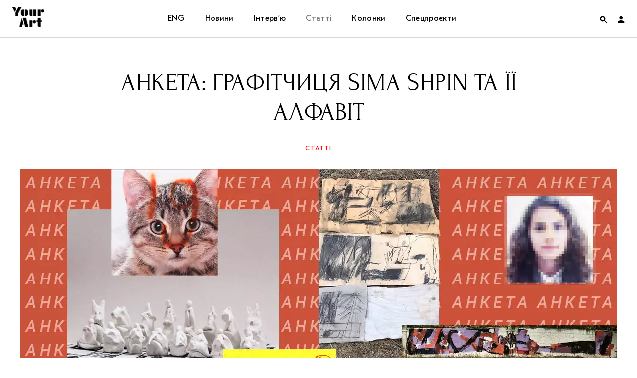

--- FILE ---
content_type: text/html; charset=UTF-8
request_url: https://supportyourart.com/stories/-sima-shpin-/
body_size: 125697
content:
<!DOCTYPE html>
<html class="no-js" prefix="og: http://ogp.me/ns#">
<head>
    <meta charset="">
    <meta name="viewport" content="width=device-width, initial-scale=1">
    <meta http-equiv="Content-Type" content="text/html; charset=">
    <meta http-equiv="X-UA-Compatible" content="IE=edge">
    <title>Анкета: графітчиця Sima Shpin та її алфавіт | Your Art</title>
    <link rel="preload" href="https://supportyourart.com/wp-content/themes/main/framework/assets/fonts/Kazimir-Regular.woff2" as="font" type="font/woff2" crossorigin>
    <link rel="preload" href="https://supportyourart.com/wp-content/themes/main/framework/assets/fonts/Forum.woff2" as="font" type="font/woff2" crossorigin>
    <link rel="preload" href="https://supportyourart.com/wp-content/themes/main/framework/assets/fonts/GTEestiProText.woff2" as="font" type="font/woff2" crossorigin>
    <link rel="preload" href="https://supportyourart.com/wp-content/themes/main/framework/assets/fonts/icomoon.ttf?pu6cfc" as="font" type="font/ttf" crossorigin>
    <meta name="description" content="Медіа про культуру">
    <link rel="shortcut icon" type="image/png" sizes="16x16" href="https://supportyourart.com/wp-content/themes/main/framework/assets/img/favicon.ico"/>
	<style id='vendors-owl' media='all'>
	.owl-carousel{display:none;width:100%;-webkit-tap-highlight-color:transparent;position:relative;z-index:1}.owl-carousel .owl-stage{position:relative;-ms-touch-action:pan-Y;touch-action:manipulation;-moz-backface-visibility:hidden}.owl-carousel .owl-stage:after{content:".";display:block;clear:both;visibility:hidden;line-height:0;height:0}.owl-carousel .owl-stage-outer{position:relative;overflow:hidden;-webkit-transform:translate3d(0,0,0)}.owl-carousel .owl-item,.owl-carousel .owl-wrapper{-webkit-backface-visibility:hidden;-moz-backface-visibility:hidden;-ms-backface-visibility:hidden;-webkit-transform:translate3d(0,0,0);-moz-transform:translate3d(0,0,0);-ms-transform:translate3d(0,0,0)}.owl-carousel .owl-item{position:relative;min-height:1px;float:left;-webkit-backface-visibility:hidden;-webkit-tap-highlight-color:transparent;-webkit-touch-callout:none}.owl-carousel .owl-item img{display:block;width:100%}.owl-carousel .owl-dots.disabled,.owl-carousel .owl-nav.disabled{display:none}.owl-carousel .owl-dot,.owl-carousel .owl-nav .owl-next,.owl-carousel .owl-nav .owl-prev{cursor:pointer;-webkit-user-select:none;-khtml-user-select:none;-moz-user-select:none;-ms-user-select:none;user-select:none}.owl-carousel .owl-nav button.owl-next,.owl-carousel .owl-nav button.owl-prev,.owl-carousel button.owl-dot{background:0 0;color:inherit;border:none;padding:0!important;font:inherit}.owl-carousel.owl-loaded{display:block}.owl-carousel.owl-loading{opacity:0;display:block}.owl-carousel.owl-hidden{opacity:0}.owl-carousel.owl-refresh .owl-item{visibility:hidden}.owl-carousel.owl-drag .owl-item{-ms-touch-action:pan-y;touch-action:pan-y;-webkit-user-select:none;-moz-user-select:none;-ms-user-select:none;user-select:none}.owl-carousel.owl-grab{cursor:move;cursor:grab}.owl-carousel.owl-rtl{direction:rtl}.owl-carousel.owl-rtl .owl-item{float:right}.no-js .owl-carousel{display:block}.owl-carousel .animated{animation-duration:1s;animation-fill-mode:both}.owl-carousel .owl-animated-in{z-index:0}.owl-carousel .owl-animated-out{z-index:1}.owl-carousel .fadeOut{animation-name:fadeOut}@keyframes fadeOut{0%{opacity:1}100%{opacity:0}}.owl-height{transition:height .5s ease-in-out}.owl-carousel .owl-item .owl-lazy{opacity:0;transition:opacity .4s ease}.owl-carousel .owl-item .owl-lazy:not([src]),.owl-carousel .owl-item .owl-lazy[src^=""]{max-height:0}.owl-carousel .owl-item img.owl-lazy{transform-style:preserve-3d}.owl-carousel .owl-video-wrapper{position:relative;height:100%;background:#000}.owl-carousel .owl-video-play-icon{position:absolute;height:80px;width:80px;left:50%;top:50%;margin-left:-40px;margin-top:-40px;background:url(owl.video.play.png) no-repeat;cursor:pointer;z-index:1;-webkit-backface-visibility:hidden;transition:transform .1s ease}.owl-carousel .owl-video-play-icon:hover{-ms-transform:scale(1.3,1.3);transform:scale(1.3,1.3)}.owl-carousel .owl-video-playing .owl-video-play-icon,.owl-carousel .owl-video-playing .owl-video-tn{display:none}.owl-carousel .owl-video-tn{opacity:0;height:100%;background-position:center center;background-repeat:no-repeat;background-size:contain;transition:opacity .4s ease}.owl-carousel .owl-video-frame{position:relative;z-index:1;height:100%;width:100%}	</style>
<style id='vendors-mfp' media='all'>
	.mfp-bg{top:0;left:0;width:100%;height:100%;z-index:1042;overflow:hidden;position:fixed;background:#0b0b0b;opacity:.8}.mfp-wrap{top:0;left:0;width:100%;height:100%;z-index:1043;position:fixed;outline:0!important;-webkit-backface-visibility:hidden}.mfp-container{text-align:center;position:absolute;width:100%;height:100%;left:0;top:0;padding:0 8px;box-sizing:border-box}.mfp-container:before{content:'';display:inline-block;height:100%;vertical-align:middle}.mfp-align-top .mfp-container:before{display:none}.mfp-content{position:relative;display:inline-block;vertical-align:middle;margin:0 auto;text-align:left;z-index:1045}.mfp-ajax-holder .mfp-content,.mfp-inline-holder .mfp-content{width:100%;cursor:auto}.mfp-ajax-cur{cursor:progress}.mfp-zoom-out-cur,.mfp-zoom-out-cur .mfp-image-holder .mfp-close{cursor:-moz-zoom-out;cursor:-webkit-zoom-out;cursor:zoom-out}.mfp-zoom{cursor:pointer;cursor:-webkit-zoom-in;cursor:-moz-zoom-in;cursor:zoom-in}.mfp-auto-cursor .mfp-content{cursor:auto}.mfp-arrow,.mfp-close,.mfp-counter,.mfp-preloader{-webkit-user-select:none;-moz-user-select:none;user-select:none}.mfp-loading.mfp-figure{display:none}.mfp-hide{display:none!important}.mfp-preloader{color:#ccc;position:absolute;top:50%;width:auto;text-align:center;margin-top:-.8em;left:8px;right:8px;z-index:1044}.mfp-preloader a{color:#ccc}.mfp-preloader a:hover{color:#fff}.mfp-s-ready .mfp-preloader{display:none}.mfp-s-error .mfp-content{display:none}button.mfp-arrow,button.mfp-close{overflow:visible;cursor:pointer;background:0 0;border:0;-webkit-appearance:none;display:block;outline:0;padding:0;z-index:1046;box-shadow:none;touch-action:manipulation}button::-moz-focus-inner{padding:0;border:0}.mfp-close{width:44px;height:44px;line-height:44px;position:absolute;right:0;top:0;text-decoration:none;text-align:center;opacity:.65;padding:0 0 18px 10px;color:#fff;font-style:normal;font-size:28px;font-family:Arial,Baskerville,monospace}.mfp-close:focus,.mfp-close:hover{opacity:1}.mfp-close:active{top:1px}.mfp-close-btn-in .mfp-close{color:#333}.mfp-iframe-holder .mfp-close,.mfp-image-holder .mfp-close{color:#fff;right:-6px;text-align:right;padding-right:6px;width:100%}.mfp-counter{position:absolute;top:0;right:0;color:#ccc;font-size:12px;line-height:18px;white-space:nowrap}.mfp-arrow{position:absolute;opacity:.65;margin:0;top:50%;margin-top:-55px;padding:0;width:90px;height:110px;-webkit-tap-highlight-color:transparent}.mfp-arrow:active{margin-top:-54px}.mfp-arrow:focus,.mfp-arrow:hover{opacity:1}.mfp-arrow:after,.mfp-arrow:before{content:'';display:block;width:0;height:0;position:absolute;left:0;top:0;margin-top:35px;margin-left:35px;border:medium inset transparent}.mfp-arrow:after{border-top-width:13px;border-bottom-width:13px;top:8px}.mfp-arrow:before{border-top-width:21px;border-bottom-width:21px;opacity:.7}.mfp-arrow-left{left:0}.mfp-arrow-left:after{border-right:17px solid #fff;margin-left:31px}.mfp-arrow-left:before{margin-left:25px;border-right:27px solid #3f3f3f}.mfp-arrow-right{right:0}.mfp-arrow-right:after{border-left:17px solid #fff;margin-left:39px}.mfp-arrow-right:before{border-left:27px solid #3f3f3f}.mfp-iframe-holder{padding-top:40px;padding-bottom:40px}.mfp-iframe-holder .mfp-content{line-height:0;width:100%;max-width:900px}.mfp-iframe-holder .mfp-close{top:-40px}.mfp-iframe-scaler{width:100%;height:0;overflow:hidden;padding-top:56.25%}.mfp-iframe-scaler iframe{position:absolute;display:block;top:0;left:0;width:100%;height:100%;box-shadow:0 0 8px rgba(0,0,0,.6);background:#000}img.mfp-img{width:auto;max-width:100%;height:auto;display:block;line-height:0;box-sizing:border-box;padding:40px 0 40px;margin:0 auto}.mfp-figure{line-height:0}.mfp-figure:after{content:'';position:absolute;left:0;top:40px;bottom:40px;display:block;right:0;width:auto;height:auto;z-index:-1;box-shadow:0 0 8px rgba(0,0,0,.6);background:#444}.mfp-figure small{color:#bdbdbd;display:block;font-size:12px;line-height:14px}.mfp-figure figure{margin:0}.mfp-bottom-bar{margin-top:-36px;position:absolute;top:100%;left:0;width:100%;cursor:auto}.mfp-title{text-align:left;line-height:18px;color:#f3f3f3;word-wrap:break-word;padding-right:36px}.mfp-image-holder .mfp-content{max-width:100%}.mfp-gallery .mfp-image-holder .mfp-figure{cursor:pointer}@media screen and (max-width:800px) and (orientation:landscape),screen and (max-height:300px){.mfp-img-mobile .mfp-image-holder{padding-left:0;padding-right:0}.mfp-img-mobile img.mfp-img{padding:0}.mfp-img-mobile .mfp-figure:after{top:0;bottom:0}.mfp-img-mobile .mfp-figure small{display:inline;margin-left:5px}.mfp-img-mobile .mfp-bottom-bar{background:rgba(0,0,0,.6);bottom:0;margin:0;top:auto;padding:3px 5px;position:fixed;box-sizing:border-box}.mfp-img-mobile .mfp-bottom-bar:empty{padding:0}.mfp-img-mobile .mfp-counter{right:5px;top:3px}.mfp-img-mobile .mfp-close{top:0;right:0;width:35px;height:35px;line-height:35px;background:rgba(0,0,0,.6);position:fixed;text-align:center;padding:0}}@media all and (max-width:900px){.mfp-arrow{-webkit-transform:scale(.75);transform:scale(.75)}.mfp-arrow-left{-webkit-transform-origin:0;transform-origin:0}.mfp-arrow-right{-webkit-transform-origin:100%;transform-origin:100%}.mfp-container{padding-left:6px;padding-right:6px}}	</style>
<style id='vendors-tippy' media='all'>
	.tippy-box[data-theme~=light]{color:#26323d;box-shadow:0 0 20px 4px rgba(154,161,177,.15),0 4px 80px -8px rgba(36,40,47,.25),0 4px 4px -2px rgba(91,94,105,.15);background-color:#fff}.tippy-box[data-theme~=light][data-placement^=top]>.tippy-arrow:before{border-top-color:#fff}.tippy-box[data-theme~=light][data-placement^=bottom]>.tippy-arrow:before{border-bottom-color:#fff}.tippy-box[data-theme~=light][data-placement^=left]>.tippy-arrow:before{border-left-color:#fff}.tippy-box[data-theme~=light][data-placement^=right]>.tippy-arrow:before{border-right-color:#fff}.tippy-box[data-theme~=light]>.tippy-backdrop{background-color:#fff}.tippy-box[data-theme~=light]>.tippy-svg-arrow{fill:#fff}	</style>
	<style id='css-default' media='all'>
	:root{--font-family-supertitle:'Forum','Times New Roman';--font-family-title:'GT Eesti Pro Text','Verdana';--font-family-text:'Kazimir',sans-serif;--font-size-base:16px;--color-white:#ffffff;--color-black:#000000;--color-red:#ff0000;--color-red-transparent:rgba(255, 0, 0, 0.7);--color-red-hover:#ff3232;--color-grey:#d6d6d6;--color-placeholder:#97979b;--color-border:#d6d6d6;--transition-duration:0.4s}@font-face{font-family:Kazimir;src:url(/wp-content/themes/main/framework/assets/fonts/Kazimir-Regular.woff2) format('woff2'),url(/wp-content/themes/main/framework/assets/fonts/Kazimir-Regular.woff) format('woff');font-weight:400;font-style:normal;font-display:swap}@font-face{font-family:Kazimir;src:url(/wp-content/themes/main/framework/assets/fonts/Kazimir-Light.woff2) format('woff2'),url(/wp-content/themes/main/framework/assets/fonts/Kazimir-Light.woff) format('woff');font-weight:300;font-style:normal;font-display:swap}@font-face{font-family:Kazimir;src:url(/wp-content/themes/main/framework/assets/fonts/Kazimir-Medium.woff2) format('woff2'),url(/wp-content/themes/main/framework/assets/fonts/Kazimir-Medium.woff) format('woff');font-weight:500;font-style:normal;font-display:swap}@font-face{font-family:Kazimir;src:url(/wp-content/themes/main/framework/assets/fonts/Kazimir-Bold.woff2) format('woff2'),url(/wp-content/themes/main/framework/assets/fonts/Kazimir-Bold.woff) format('woff');font-weight:700;font-style:normal;font-display:swap}@font-face{font-family:Kazimir;src:url(/wp-content/themes/main/framework/assets/fonts/Kazimir-RegularItalic.woff2) format('woff2'),url(/wp-content/themes/main/framework/assets/fonts/Kazimir-RegularItalic.woff) format('woff');font-weight:400;font-style:italic;font-display:swap}@font-face{font-family:Forum;src:url(/wp-content/themes/main/framework/assets/fonts/Forum.woff2) format('woff2'),url(/wp-content/themes/main/framework/assets/fonts/Forum.woff) format('woff');font-weight:400;font-style:normal;font-display:swap}@font-face{font-family:'GT Eesti Pro Text';src:url(/wp-content/themes/main/framework/assets/fonts/GTEestiProText.woff2) format('woff2'),url(/wp-content/themes/main/framework/assets/fonts/GTEestiProText.woff) format('woff');font-weight:400;font-style:normal;font-display:swap}@font-face{font-family:icomoon;src:url(/wp-content/themes/main/framework/assets/fonts/icomoon.eot?pu6cfc);src:url(/wp-content/themes/main/framework/assets/fonts/icomoon.eot?pu6cfc#iefix) format('embedded-opentype'),url(/wp-content/themes/main/framework/assets/fonts/icomoon.ttf?pu6cfc) format('truetype'),url(/wp-content/themes/main/framework/assets/fonts/icomoon.woff?pu6cfc) format('woff'),url(/wp-content/themes/main/framework/assets/fonts/icomoon.svg?pu6cfc#icomoon) format('svg');font-weight:400;font-style:normal;font-display:block}[class*=" icon-"],[class^=icon-]{font-family:icomoon!important;speak:never;font-style:normal;font-weight:400;font-variant:normal;text-transform:none;line-height:1;display:inline-block;vertical-align:middle;-webkit-font-smoothing:antialiased;-moz-osx-font-smoothing:grayscale}.icon-cart:before{content:"\e910"}.icon-heart:before{content:"\e90d"}.icon-note:before{content:"\e90f"}.icon-close:before{content:"\e90e"}.icon-heart-full:before{content:"\e90c"}.icon-facebook:before{content:"\e905"}.icon-instagram:before{content:"\e908"}.icon-telegram:before{content:"\e909"}.icon-twitter:before{content:"\e90a"}.icon-views:before{content:"\e90b"}.icon-account:before{content:"\e900"}.icon-arrow-down:before{content:"\e901"}.icon-arrow-left:before{content:"\e902"}.icon-arrow-right:before{content:"\e903"}.icon-arrow-up:before{content:"\e904"}.icon-podcasts:before{content:"\e906"}.icon-search:before{content:"\e907"}/*! normalize.css v8.0.1 | MIT License | github.com/necolas/normalize.css */html{line-height:1.15;-webkit-text-size-adjust:100%}body{margin:0}main{display:block}h1{font-size:2em;margin:.67em 0}hr{box-sizing:content-box;height:0;overflow:visible}pre{font-family:monospace,monospace;font-size:1em}a{background-color:transparent}abbr[title]{border-bottom:none;text-decoration:underline;text-decoration:underline dotted}b,strong{font-weight:bolder}code,kbd,samp{font-family:monospace,monospace;font-size:1em}small{font-size:80%}sub,sup{font-size:75%;line-height:0;position:relative;vertical-align:baseline}sub{bottom:-.25em}sup{top:-.5em}img{border-style:none}button,input,optgroup,select,textarea{font-family:inherit;font-size:100%;line-height:1.15;margin:0}button,input{overflow:visible}button,select{text-transform:none}[type=button],[type=reset],[type=submit],button{-webkit-appearance:button}[type=button]::-moz-focus-inner,[type=reset]::-moz-focus-inner,[type=submit]::-moz-focus-inner,button::-moz-focus-inner{border-style:none;padding:0}[type=button]:-moz-focusring,[type=reset]:-moz-focusring,[type=submit]:-moz-focusring,button:-moz-focusring{outline:1px dotted ButtonText}fieldset{padding:.35em .75em .625em}legend{box-sizing:border-box;color:inherit;display:table;max-width:100%;padding:0;white-space:normal}progress{vertical-align:baseline}textarea{overflow:auto}[type=checkbox],[type=radio]{box-sizing:border-box;padding:0}[type=number]::-webkit-inner-spin-button,[type=number]::-webkit-outer-spin-button{height:auto}[type=search]{-webkit-appearance:textfield;outline-offset:-2px}[type=search]::-webkit-search-decoration{-webkit-appearance:none}::-webkit-file-upload-button{-webkit-appearance:button;font:inherit}details{display:block}summary{display:list-item}template{display:none}[hidden]{display:none}*{-webkit-box-sizing:border-box;-moz-box-sizing:border-box;-ms-box-sizing:border-box;box-sizing:border-box;outline:0}body,html{width:100%;height:100%}html{font-size:var(--font-size-base)}body{font-family:var(--font-family-text);font-size:1rem;line-height:1.5;color:var(--color-black);background-color:#fff;min-width:320px;overflow-x:hidden;-webkit-font-smoothing:antialiased;-moz-osx-font-smoothing:grayscale}p{margin-bottom:30px}p:last-child{margin-bottom:0}a{color:inherit;text-decoration:none;outline:0;-webkit-transition:all var(--transition-duration);-moz-transition:all var(--transition-duration);-ms-transition:all var(--transition-duration);-o-transition:all var(--transition-duration);transition:all var(--transition-duration);word-break:break-word}h1,h2,h3,h4,h5{font-family:var(--font-family-title);margin:0;padding:0}blockquote{font-family:var(--font-family-supertitle);line-height:1.3333;text-align:center;margin:0 0 40px 0}ol,ul{padding:0;margin:0}ul{list-style:none}figure{margin:0;padding:0}img{display:block;width:100%;height:auto}img[src=""]{display:none}picture{display:block}figcaption{font-family:var(--font-family-title);font-size:.75rem;margin-top:10px}blockquote{font-family:var(--font-family-supertitle)}iframe{width:100%!important}iframe[src*=youtube]{height:auto;aspect-ratio:1.77777778}.instagram-media{min-width:325px!important}form{margin:0}fieldset{border:none;padding:0}i+span{display:inline-block;vertical-align:middle}input{border:none;border-radius:0;width:100%;padding:0}input[type=search]::-ms-clear{display:none;width:0;height:0}input[type=search]::-ms-reveal{display:none;width:0;height:0}button{border:none;background:0 0;color:inherit;padding:0;cursor:pointer;-webkit-appearance:none}input[type=email],input[type=text]{background-color:transparent;color:inherit}input[type=search]::-webkit-search-cancel-button,input[type=search]::-webkit-search-decoration,input[type=search]::-webkit-search-results-button,input[type=search]::-webkit-search-results-decoration{display:none}input[type=email]:-webkit-autofill,input[type=email]:-webkit-autofill:active,input[type=email]:-webkit-autofill:focus,input[type=email]:-webkit-autofill:hover{transition:background-color 5000s ease-in-out 0s}input:-webkit-autofill{-webkit-text-fill-color:var(--color-black)}.footer input:-webkit-autofill{-webkit-text-fill-color:var(--color-white)}input:-webkit-autofill:focus{-webkit-text-fill-color:var(--color-black)}.footer input:-webkit-autofill:focus{-webkit-text-fill-color:var(--color-white)}.button{display:inline-block}.button span{display:inline-block;vertical-align:middle;width:100%;padding:20px 30px;border:1px solid var(--color-border);font-family:var(--font-family-title);line-height:1;letter-spacing:.33px;text-align:center;transition:all var(--transition-duration)}.menu .button span{color:var(--color-red);border-color:var(--color-red);background-color:var(--color-white);padding:10px 20px}.button:active span,.button:focus span,.button:hover span{border-color:var(--color-red);color:var(--color-red)}.menu .button:active span,.menu .button:focus span,.menu .button:hover span{color:var(--color-white);border-color:var(--color-red-hover);background-color:var(--color-red-hover)}.grid{display:grid;grid-template-areas:"header" "main" "footer";grid-template-rows:min-content auto min-content}.header{grid-area:header;display:grid;gap:0;align-items:center;position:fixed;top:0;left:0;width:100%;z-index:999;background-color:var(--color-white);padding:0 25px}.logo{grid-area:logo}.logo__link{display:inline-block;width:64px;height:40px;background:center/cover no-repeat url([data-uri])}.nav{grid-area:nav}.menu{grid-area:nav}.menu__items{display:flex}.menu__item{position:relative}.menu__item>.submenu{max-height:0}.menu__item:hover>.submenu{max-height:9999px}.menu__link{font-family:var(--font-family-title);letter-spacing:.33px;line-height:1}.footer .menu__link{color:var(--color-grey)}.menu__link:focus,.menu__link:hover{color:#ff3232}.menu__link:active{color:#727173}.menu__item_active>.menu__link{color:#727173}.header .submenu{overflow:hidden}.toggles{grid-area:toggles;display:grid;grid-template-columns:repeat(2,1fr);grid-template-rows:75px;justify-content:end;align-items:center}.auth{display:flex;align-items:center;height:100%;cursor:pointer}.auth__image{display:block;width:22px;height:22px;border-radius:50%;overflow:hidden}.auth__nav>li:first-child .submenu{max-height:0}.auth:hover .auth__nav>li:first-child .submenu{max-height:99999px}.auth__nav .submenu a{display:block;padding:20px 25px}.auth__nav .menu__item{padding:0}.auth__nav .menu__item:hover a{background-color:var(--color-red-hover);color:var(--color-white)}.form__item{position:relative}.form__item_search{width:100%}.form__input{position:relative;font-family:var(--font-family-title);width:100%}.form__input::placeholder{font-family:var(--font-family-title);color:var(--color-placeholder)}.form__input::placeholder:after{content:''}.form__input_search{width:100%;padding:25px 50px;text-align:center}.form__input_email{border-left:none;border-right:none;border-top:none;border-bottom:1px solid var(--color-border);padding-bottom:6px}.footer .form__input_email{color:var(--color-white)}.form__button{width:100%}.form__button span{padding:17px 23px}.form__close{position:absolute;right:20px;top:50%;transform:translateY(-50%)}.form__close:hover{color:var(--color-red-hover)}.form__label-message{position:absolute;left:0;bottom:-20px;font-size:12px;opacity:0;transition:opacity var(--transition-duration)}.form__label-message_active{opacity:1}.search-form{background:#fff;border:1px solid var(--color-border)}[data-search-form-state]>.search-form{position:fixed;right:25px;z-index:998;transform:translateY(-200px);transition:all .4s}[data-search-form-state="1"] .search-form{transform:translateY(0)}.main{grid-area:main;display:grid;grid-template-columns:1fr;row-gap:40px;max-width:1250px;width:100%;padding:0 25px}.page-header{text-align:center}.page-header h2{font-family:var(--font-family-supertitle);font-weight:400;text-transform:uppercase}.page-header__description{max-width:580px;font-family:var(--font-family-title);line-height:1.3125;text-align:center}.cards{display:grid;grid-template-rows:auto;gap:40px}.cards__title{line-height:1}[data-page-type=category] .cards__title{font-size:1rem;letter-spacing:1.6px;color:red;text-transform:uppercase}[data-page-type=post] .cards__title{font-size:1.5rem;font-weight:400}.card{position:relative;text-align:center}.card__link{display:block}.card__header{position:relative}.card__figure{position:relative;height:180px;overflow:hidden}.card__figure:after,.card__figure:before{content:'';position:absolute;left:0;top:0;width:100%;height:100%;z-index:1}.card__figure:before{background-color:rgba(255,0,0,.7)}.card__figure:after{background-image:linear-gradient(180deg,rgba(255,0,0,.5) 0,rgba(0,0,0,.5) 100%);opacity:.3}.slider .card__figure{max-width:unset}.card picture{height:100%}.card__image{height:100%;width:100%;object-fit:cover;object-position:center}.card__figcaption{position:absolute;top:0;left:0;width:100%;height:100%;z-index:2;margin-top:0;display:grid;grid-template-rows:repeat(2,min-content);align-content:center;row-gap:7px;font-family:var(--font-family-title)}.card__add-to-favorites{position:absolute;top:0;right:0;z-index:3}.card__add-to-favorites,.card__figcaption,.card__figure:after,.card__figure:before{font-size:13px;color:var(--color-white);opacity:0;transition:all var(--transition-duration)}.no-js .slider .card:first-child .card__add-to-favorites,.no-js .slider .card:first-child .card__figcaption,.no-js .slider .card:first-child .card__figure:after,.no-js .slider .card:first-child .card__figure:before,.owl-carousel .card__add-to-favorites,.owl-carousel .card__figcaption,.owl-carousel .card__figure:after,.owl-carousel .card__figure:before{display:none}.card__meta{margin:10px 0 7px}.card__date{font-family:var(--font-family-title);font-size:.75rem;color:#727173;letter-spacing:1.2px;text-transform:uppercase}.card__body{padding:0 25px}.card__title{font-size:1rem;font-weight:400;letter-spacing:.3px;line-height:1.3125}.card__author{font-family:var(--font-family-title);font-size:.75rem;color:var(--color-red);letter-spacing:1.2px;text-transform:uppercase}.categories li{display:inline;font-family:var(--font-family-title);font-size:13px;color:var(--color-red);letter-spacing:1.2px;text-transform:uppercase}.categories li+li{padding-left:10px}.categories li+li:before{content:'';display:inline-block;vertical-align:middle;margin-bottom:2px;margin-right:10px;left:6px;width:4px;height:4px;border-radius:50%;background-color:var(--color-red)}.aside{grid-area:aside}.aside__container{position:relative;padding:20px 19px;border:1px solid #d6d6d6;font-family:var(--font-family-title);text-align:center;overflow:hidden}.aside__block-title{font-size:.8125rem;line-height:1;letter-spacing:1.3px;color:red;text-transform:uppercase}.aside__item{margin-top:15px}.aside__title{font-size:1rem;font-weight:400;line-height:1.45}.aside__date{font-size:.75rem;color:#8c8c8c}.aside__more{position:absolute;bottom:15px;left:0;width:100%}.aside__more:after{content:'';position:absolute;bottom:-25px;left:0;width:100%;height:100px;z-index:2;background-image:linear-gradient(180deg,rgba(255,255,255,0) -55%,#fff 55%,#fff 100%)}.aside__more span{position:relative;font-size:1rem;line-height:.9;color:var(--color-red);letter-spacing:.33px;text-align:center;border-bottom:1px solid var(--color-red);z-index:3}.afisha{display:block;border:1px solid var(--color-grey);border-bottom:none;text-align:center}.afisha__img{display:inline-block;height:170px;width:auto}.slider{width:100%}[data-page-type=post] .slider{margin-bottom:30px}.slider__figure,.slider__figure img,.slider__figure picture,.slider__permalink{display:block;height:inherit}.slider__item{position:relative}.slider__figure img,.slider__figure picture{object-fit:cover;object-position:center;height:100%}.slider__navs.disabled{display:none}.slider.owl-carousel .slider__fallback,.slider:not(.owl-carousel) .owl-lazy{display:none}.slide__figcaption{text-align:center;margin-top:10px}.project__content{font-family:var(--font-family-title);font-weight:400;line-height:1.3333;background:#ebebeb}.project__content{display:flex;flex-direction:column;align-items:center;justify-content:center;text-align:center}.project__figure{height:100%;overflow:hidden}.project__image{object-fit:cover;object-position:center;height:100%;width:100%}.project:nth-child(even) .project__figure{order:-1}.project__title{font-weight:inherit;letter-spacing:.56px;text-transform:uppercase}.project__description{letter-spacing:.34px;margin-top:30px}.project__description:empty{margin-top:0}.load-more{text-align:center;margin-top:40px}.page__container{max-width:660px;margin:0 auto;text-align:center}.page__body{font-family:var(--font-family-title);font-size:18px;line-height:1.5}.page__body h4{font-size:24px;font-weight:400;margin:10px 0}.page__body h4+p{margin-top:0}.page__body ol{text-align:left}.page__body ol li{list-style:decimal inside;margin-bottom:10px}.page__body ol li::marker{font-family:var(--font-family-supertitle);font-size:30px}.article__overlay{position:relative;margin-bottom:30px}.article[data-post-template=news] .article__title{font-size:1.5rem;line-height:1.25;font-weight:400;text-transform:none}.article:not([data-post-template=news]) .article__title{font-family:var(--font-family-supertitle);font-size:3.125rem;line-height:1.2;font-weight:400;text-transform:uppercase;text-align:center}.article__thumbnail{margin-bottom:20px}.article__figure{margin-bottom:30px}.article__image{display:block}.article__categories{margin:30px 0;text-align:center}.article__meta{display:flex;justify-content:flex-start;align-items:flex-start;font-family:var(--font-family-title);font-size:.8125rem;color:var(--color-placeholder);letter-spacing:.25px;line-height:1.3333}.article__meta a{color:var(--color-black)}.article__meta a:hover{color:var(--color-red-hover)}.article__description{font-family:var(--font-family-title);line-height:1.333;text-align:center;margin-bottom:40px}.article__actions,.article__favorites{display:flex;justify-content:space-between;align-items:center}.article__tags{margin:40px 0 0}.content h3{margin-bottom:30px}.content p:first-child{margin-top:0}.content p:last-child{margin-bottom:0}.content a:not(.js-popup){display:inline;text-decoration:underline;text-decoration-color:#000;text-decoration-thickness:from-font;text-underline-position:under;text-underline-offset:-1px;transition:color .4s,text-decoration-color .4s}.content a:not(.js-popup):active,.content a:not(.js-popup):focus,.content a:not(.js-popup):hover{color:var(--color-red);text-decoration-color:transparent}.content ul li{list-style:disc inside;margin-bottom:10px}.content ul li::marker{display:block;width:6px;height:6px;border-radius:50%;background-color:var(--color-black)}.content figcaption{text-align:center}.content .wp-block-columns,.content .wp-block-embed,.content .wp-block-pullquote,.content .wp-block-verse,.content__figure,.content__image-double{margin-bottom:0}.content__image-double .content__figure{margin-bottom:0}.content .wp-block-pullquote{padding:0;margin-top:0}.content .wp-block-pullquote p{font-size:inherit;line-height:inherit}.content cite{font-family:var(--font-family-text);font-weight:300}.content .wp-block-embed.is-provider-youtube .wp-block-embed__wrapper{overflow:hidden;padding-top:56.25%}.content .wp-block-embed.is-provider-youtube .wp-block-embed__wrapper iframe{position:absolute;top:0;left:0;width:100%;height:100%;border:0}.content .wp-block-verse{margin-top:0;float:right}.content .wp-video{width:100%!important}.content .wp-video-shortcode video,.content video.wp-video-shortcode{height:auto}.tags__title{font-size:1rem;font-weight:400;line-height:1.5;margin-bottom:15px}.tags__items{display:flex;justify-content:flex-start;align-items:center;flex-wrap:wrap}.tags__item{margin:0 10px 10px 0}.tags__item:last-child{margin-right:0}.tags__permalink{display:inline-block;background-color:var(--color-grey);padding:12px 20px}.tags__permalink span{font-family:var(--font-family-title);font-size:.75rem;line-height:.667;white-space:nowrap}.notes i,.notes span{cursor:pointer}.notes span{display:inline}.notes i{padding-left:3px}.tippy-content{font-size:10px;line-height:1.4;color:#343434;text-align:center;padding:13px}.article__footer .meta{padding-bottom:25px;border-bottom:1px solid #d6d6d6}.article__footer .meta__column{display:flex;flex-direction:column}.article__footer .meta__column>div:last-child{margin-top:10px}.share{display:flex;justify-content:flex-start;align-items:center}.share__title{font-family:var(--font-family-title);font-size:12px}.share__buttons{display:flex;justify-content:flex-start;align-items:center;margin-left:10px}.share__button{line-height:.7}.share__button+.share__button{margin-left:5px}.footer{grid-area:footer;background-color:var(--color-black);color:var(--color-white)}.footer__container{display:grid;gap:40px}.subscribe{grid-area:subscribe}.subscribe__title{font-weight:400}.article .subscribe__container{padding:40px;border:1px solid var(--color-border)}.subscribe-popup{position:relative;max-width:900px;margin:0 auto}.subscribe-popup__container{display:flex;align-items:center;justify-content:center;height:100%}.subscribe-popup__bg{height:500px;width:100%;background-size:cover;background-repeat:no-repeat;background-position:center}.subscribe-popup__inner{padding:60px 40px;background-color:var(--color-white);border:1px solid var(--color-black)}.subscribe-popup__title{font-family:var(--font-family-supertitle);font-size:30px;font-weight:400}.subscribe-popup__title+p{margin:10px 0 30px}.mfp-close-btn-in .subscribe-popup__close.mfp-close{font-size:18px;font-weight:400;color:var(--color-black);opacity:1;transition:all var(--transition-duration);cursor:pointer;padding-top:10px}.mfp-close-btn-in .subscribe-popup__close.mfp-close:active,.mfp-close-btn-in .subscribe-popup__close.mfp-close:focus,.mfp-close-btn-in .subscribe-popup__close.mfp-close:hover{color:var(--color-red-hover)}.socials{grid-area:socials}.socials__block-title{font-family:var(--font-family-title);font-weight:400;font-size:12px;color:#d6d6d6}.socials__items{display:flex;justify-content:start}.socials__item{margin-right:20px}.socials__item:last-child{margin-right:0}.socials__link{font-size:1.9rem;color:#a4a4a8}.socials__link:active,.socials__link:focus,.socials__link:hover{color:#333}.favorites__button{display:inline-block;padding:20px}.article__favorites .favorites__button{min-width:40px;padding-right:0}.favorites__button[data-is-in-favorites="0"] .icon-heart-full{display:none}.favorites__button[data-is-in-favorites="1"] .icon-heart{display:none}.favorites__title{font-size:12px;font-weight:400}.patreon__link span{color:var(--color-red);border-color:var(--color-red);background-color:var(--color-white)}.patreon__link:active span,.patreon__link:focus span,.patreon__link:hover span{color:var(--color-white);border-color:var(--color-red-hover);background-color:var(--color-red-hover)}.copyright{grid-area:copyright}.copyright p{font-family:var(--font-family-title);color:#95959d;letter-spacing:.5px;border-top:1px solid #404045;margin:0;padding-top:25px}.tippy-content{word-break:break-word;}	</style>
	<style id='css-mobile' media='all and (max-width: 1024px)'>
	blockquote{font-size:1.5rem}.header{grid-template-columns:min-content auto min-content;grid-template-rows:60px auto;grid-template-areas:"nav-toggle logo toggles" "nav nav nav"}.logo{text-align:center}.nav-toggle{grid-area:nav-toggle;height:14px;cursor:pointer;width:20px;position:relative;overflow:hidden}.nav-toggle:after,.nav-toggle:before{transition:all var(--transition-duration) linear;content:'';display:block;width:2px;height:14px;transform-origin:center center;background-color:#000}.nav-toggle:before{position:absolute;top:0;left:9px;transform:rotate(-45deg)}.nav-toggle:after{position:absolute;top:0;right:9px;transform:rotate(45deg)}.nav-toggle span{transition:all var(--transition-duration) linear var(--transition-duration);display:block;width:100%;height:2px;background-color:#000}.nav-toggle span:first-child{position:absolute;top:0;left:0}.nav-toggle span:nth-child(2){position:absolute;top:50%;transform:translateY(-50%);left:0}.nav-toggle span:last-child{position:absolute;bottom:0;left:0}[data-nav-state="1"] .nav-toggle span{transition:all var(--transition-duration) linear}[data-nav-state="1"] .nav-toggle:after,[data-nav-state="1"] .nav-toggle:before{transition:all var(--transition-duration) linear var(--transition-duration)}.nav-toggle:before{transform:scale(0,1) rotate(-45deg)}.nav-toggle:after{transform:scale(0,1) rotate(45deg)}[data-nav-state="1"] .nav-toggle:before{transform:scale(1,1) rotate(-45deg)}[data-nav-state="1"] .nav-toggle:after{transform:scale(1,1) rotate(45deg)}[data-nav-state="1"] .nav-toggle span{transform:scale(.4);opacity:0}.header .menu{max-height:0;overflow:hidden;-webkit-transition:all var(--transition-duration);-moz-transition:all var(--transition-duration);-ms-transition:all var(--transition-duration);-o-transition:all var(--transition-duration);transition:all var(--transition-duration)}[data-nav-state="1"] .header .menu{max-height:9999px}.header .menu .button{display:none}.footer .menu__items,.header .menu__items{flex-direction:column}.header .menu__items{text-align:center;padding:70px 0}.menu__item{padding:0 0 20px 0}.footer .menu__item{padding:0 0 30px 0}.menu__link{text-transform:uppercase}.footer .menu__link{font-size:12px;text-transform:none}.auth .submenu{display:none}.toggles{column-gap:10px}.form__item{margin-bottom:20px}.form__item:last-of-type{margin:30px 0 0}.form__item:first-of-type{margin-top:0}.form__input::placeholder{font-size:12px}[data-search-form-state]>.search-form{top:60px;left:25px}.main{margin:80px 0 40px}.page-header h2{font-size:1.875rem;margin:20px 0 0}.page-header__description{font-size:1rem}.page-header__description:empty{margin:0 0 20px}@media (min-width:860px){.slider .card{max-height:280px}}[data-page-name=columns] .card__link{position:relative}[data-page-name=columns] .card__meta{position:absolute;left:0;width:100%;bottom:0}[data-page-name=columns] .card__body{padding:40px 25px 40px}[data-page-name=columns] .card__author{position:absolute;top:193px;left:0;width:100%;text-align:center}.cards{grid-template-areas:"aside" "slider" ".";grid-template-columns:1fr;grid-template-rows:auto}@media (min-width:560px){.cards{grid-template-areas:"slider aside" "slider ." ". .";grid-template-columns:repeat(2,1fr)}.cards__title{grid-column-end:span 2}}@media (min-width:860px){.cards{grid-template-areas:"slider slider slider" ". . aside" ". . aside" ". . aside" ". . aside" ". . .";grid-template-columns:repeat(3,1fr)}.cards__title{grid-column-end:span 3}}@media (min-width:560px){.load-more{grid-column-end:span 2}}@media (min-width:860px){.load-more{grid-column-end:span 3}}.slider{display:none;grid-area:slider;grid-template-rows:min-content;gap:40px}[post-type=post] .slider{max-width:calc(100% - 50%)}.slider__navs{display:none}.slider__dots{text-align:center}.slider__dot{display:inline-block}.slider__dot span{display:block;width:10px;height:10px;border-radius:50%;background-color:var(--color-white);border:1px solid var(--color-red);transition:all .4s}.slider__dot.active span{background-color:var(--color-red)}.slider__dot+.slider__dot{margin-left:10px}@media (min-width:860px){.slider{grid-template-columns:repeat(3,1fr);grid-template-rows:auto;grid-row-end:3}}.slide__figcaption{padding:0 20px}.projects{display:grid;grid-template-columns:1fr;row-gap:40px}@media (min-width:560px){.projects{grid-template-columns:repeat(2,1fr)}}@media (min-width:860px){.projects{grid-template-columns:repeat(3,1fr)}}@media (min-width:560px){.project{grid-column-end:span 2}}@media (min-width:860px){.project{grid-column-end:span 3}}.project__link{display:grid}.project:nth-child(even) .project__link{grid-template-rows:300px minmax(300px,auto)}.project:nth-child(odd) .project__link{grid-template-rows:minmax(300px,auto) 300px}@media (min-width:480px){.project:nth-child(even) .project__link{grid-template-rows:480px minmax(480px,auto)}.project:nth-child(odd) .project__link{grid-template-rows:minmax(480px,auto) 480px}}@media (min-width:600px){.project:nth-child(even) .project__link{grid-template-rows:600px minmax(600px,auto)}.project:nth-child(odd) .project__link{grid-template-rows:minmax(600px,auto) 600px}}.project__content{padding:30px}.project__title{font-size:1.5rem}.project__description{font-size:.875rem}.page__body ol li{padding-left:15px}.article:not([data-post-template=news]) .article__title{font-size:1.875rem;width:100%;padding:0 10px}.article__header .article__meta{margin-bottom:25px}.article__footer{margin-top:40px}.article__meta{column-gap:30px}.article__similar-posts{margin-top:80px}.content h2{font-size:2rem}.content h3{font-size:1.6rem}.content h4{font-size:1.2rem}.content h5{font-size:1rem}.content cite{font-size:1rem}.meta{margin:25px 0 0}.article__header .meta__column:first-child{display:flex;flex-direction:row;align-items:center;column-gap:30px}.article__header .meta__column:not(:first-child){display:none}.article__footer .meta__column:first-child{display:none}.socials__block-title{margin:0 0 20px 0}.copyright p{font-size:10px}.article .subscribe{margin:40px 0}.subscribe__title{font-size:1rem;margin-bottom:30px}.patreon__link{display:block}.footer__container{grid-template-columns:1fr;grid-template-rows:repeat(5,auto);grid-template-areas:"subscribe" "nav" "socials" "copyright";padding:50px 25px}.wp-block-column__caption{margin:-10px 0 30px}[data-page-type="frontpage"] .aside__item:nth-child(n + 6){display:none;}	</style>
	<style id='css-desktop' media='all and (min-width: 1025px)'>
	blockquote{font-size:1.625rem}.header{grid-template-rows:75px auto;grid-template-columns:min-content auto min-content;grid-template-areas:"logo nav toggles";border-bottom:1px solid var(--color-border)}.nav-toggle{display:none}.header .menu__items{justify-content:center;align-items:center;padding:0 30px}.footer .menu__items{justify-content:flex-start;align-items:center;height:100%}.menu__item{padding:25px 40px 25px 0}.menu__item>.submenu{max-height:0}.menu__item:hover>.submenu{max-height:9999px}.header .auth .submenu,.header .menu .submenu{position:absolute;top:75px}.header .menu .submenu{left:-27px}.header .auth .submenu{right:0}.header .submenu{background:var(--color-white);-webkit-box-shadow:0 1px 3px 0 rgba(214,214,214,.5);-moz-box-shadow:0 1px 3px 0 rgba(214,214,214,.5);box-shadow:0 1px 3px 0 rgba(214,214,214,.5)}.header .submenu__item{text-align:left;padding:0}.header .submenu__item a{display:block;padding:20px 25px}.header .submenu__item:hover a{background-color:var(--color-red-hover);color:var(--color-white)}.header .submenu span{white-space:nowrap}.toggles{column-gap:20px}.form__item{display:inline-block;vertical-align:bottom;margin-bottom:0;margin-right:20px}.form__item_email{width:calc(100% - 150px - 20px)}.form__item:last-child{margin-right:0}.form__input::placeholder{font-size:1rem}[data-search-form-state]>.search-form .form__input_search{max-width:300px}[data-search-form-state]>.search-form{top:75px}.main{margin:76px auto 60px}[data-page-type=page] .main{grid-template-rows:min-content auto}.page-header h2{font-size:3.125rem;margin:60px 0 0}.page-header__description{font-size:1.125rem;margin:30px auto 20px}.card__figure{max-width:270px}.slider.owl-carousel .card,.slider:not(.owl-carousel) .card:first-child{height:580px}.slider.owl-carousel .card__link,.slider:not(.owl-carousel) .card:first-child .card__link{position:relative;height:inherit}.slider.owl-carousel .card__link:after,.slider:not(.owl-carousel) .card:first-child .card__link:after{content:'';position:absolute;top:0;left:0;width:100%;height:100%;background:linear-gradient(180deg,rgba(0,0,0,0) 0,rgba(0,0,0,.85) 96.87%);z-index:2}.slider.owl-carousel .card:first-child .card__meta,.slider:not(.owl-carousel) .card:first-child .card__meta{display:none}.slider.owl-carousel .card__figure,[data-page-type=frontpage] .slider:not(.owl-carousel) .card:first-child .card__figure{height:inherit}[data-page-type=frontpage] .slider:not(.owl-carousel) .card:first-child .card__figure{height:580px}.slider.owl-carousel .card__body,.slider:not(.owl-carousel) .card:first-child .card__body{position:absolute;left:60px;bottom:48px;width:60%;z-index:3;color:var(--color-white);text-align:left;padding:0}.slider.owl-carousel .card__title,.slider:not(.owl-carousel) .card:first-child .card__title{font-family:var(--font-family-supertitle);font-size:3.125rem;font-weight:400;text-transform:uppercase;letter-spacing:.5px}[data-page-name=columns] .card{grid-column-end:span 2}[data-page-type=author] .card,[data-page-type=search] .card{grid-column-end:span 4}[data-page-name=columns] .card__link{display:grid;grid-template-columns:auto 270px;grid-template-rows:auto 30%;grid-template-areas:"card-body card-figure" "card-meta card-figure";column-gap:25px}[data-page-name=search] .card__link{display:grid;grid-template-columns:180px auto 270px;grid-template-rows:minmax(180px,auto);grid-template-areas:"card-meta card-body card-figure";column-gap:25px}[data-page-type=author] .card__link{display:grid;grid-template-columns:180px auto auto 270px;grid-template-areas:"card-meta card-body card-body card-figure";column-gap:25px}[data-page-name=columns] .card__figure,[data-page-type=author] .card__figure,[data-page-type=search] .card__figure{grid-area:card-figure}[data-page-name=columns] .card__meta,[data-page-type=author] .card__meta,[data-page-type=search] .card__meta{grid-area:card-meta;margin:0}[data-page-name=columns] .card__body,[data-page-type=author] .card__body,[data-page-type=search] .card__body{grid-area:card-body}[data-page-name=columns] .card__body{padding:28px 0 0 0}[data-page-name=columns] .card__body,[data-page-name=columns] .card__meta,[data-page-type=author] .card__body,[data-page-type=author] .card__meta,[data-page-type=search] .card__body,[data-page-type=search] .card__meta{text-align:left}[data-page-name=columns] .card__author,[data-page-type=author] .card__author,[data-page-type=search] .card__author{position:absolute;top:0;left:0}[data-page-type=author] .card__title,[data-page-type=search] .card__title{font-size:1.5rem}[data-page-type=author] .card__categories,[data-page-type=search] .card__categories{margin-top:5px}.card:active .card__add-to-favorites,.card:active .card__figcaption,.card:active .card__figure:after,.card:active .card__figure:before,.card:focus .card__add-to-favorites,.card:focus .card__figcaption,.card:focus .card__figure:after,.card:focus .card__figure:before,.card:hover .card__add-to-favorites,.card:hover .card__figcaption,.card:hover .card__figure:after,.card:hover .card__figure:before{opacity:1}.cards{grid-template-columns:repeat(4,1fr);grid-template-rows:auto;justify-content:initial}[data-page-type=frontpage] .cards{grid-template-rows:auto repeat(4,auto);grid-template-areas:"slider slider slider slider" ". . . aside" ". . . aside"}[data-page-type=post] .cards{grid-template-rows:auto}.cards__title{grid-column-end:span 4}.load-more{grid-column-end:span 4}.slider{grid-area:slider;max-width:1200px}.slider__navs{position:absolute;z-index:5}[data-page-type=frontpage] .slider__navs{bottom:30px;right:60px}[data-page-type=post] .slider__navs{display:flex;justify-content:space-between;align-items:center;bottom:50%;left:-120px;right:-120px}[data-page-type=post] .wp-block-column .slider__navs{left:20px;right:20px}[data-page-type=frontpage] .slider__nav{color:var(--color-white)}[data-page-type=post] .slider__nav{color:var(--color-black)}[data-page-type=frontpage] .slider__nav,[data-page-type=post] .slider__nav{background-color:transparent;border:none;font-size:1.5rem;transition:all var(--transition-duration);cursor:pointer}[data-page-type=frontpage] .slider__nav:hover,[data-page-type=post] .slider__nav:hover{color:var(--color-red-hover)}[data-page-type=frontpage] .slider__nav.disabled,[data-page-type=post] .slider__nav.disabled{color:#aaa}[data-page-type=post] .wp-block-column .slider__nav{background-color:rgba(200,200,200,.5);border-radius:50%;padding:10px;font-size:1rem}[data-page-type=post] .wp-block-column .slider__nav:hover{background-color:rgba(200,200,200,.8)}.slider__nav+.slider__nav{margin-left:30px}.js [data-page-type=frontpage] .slider:not(.owl-carousel),.no-js [data-page-type=frontpage] .slider{display:grid;grid-template-columns:repeat(4,1fr);grid-template-rows:repeat(2,auto);grid-template-areas:"slider-heading slider-heading slider-heading slider-heading" ". . . .";gap:40px}.js [data-page-type=frontpage] .slider:not(.owl-carousel) .card:first-child,.no-js [data-page-type=frontpage] .slider .card:first-child{grid-area:slider-heading}.js [data-page-type=post] .slider:not(.owl-carousel) .slider__item,.no-js [data-page-type=post] .slider__item{margin-bottom:40px}.slide__figcaption{padding:0 30px}.projects{display:grid;grid-template-columns:repeat(4,1fr);row-gap:40px}.project{grid-column-end:span 4}.project__link{display:grid;grid-template-columns:repeat(2,1fr);grid-template-rows:600px}.project__content{padding:75px}.project__title{font-size:1.875rem}.project__description{font-size:1rem}.page__body ol li{padding-left:33px}.article{margin:60px 0 20px}.article[data-post-template=news] .article__container{display:flex;align-items:flex-start;justify-content:space-between}.article[data-post-template=news] .article__content{max-width:680px}.article[data-post-template=news] .aside{max-width:270px}.article[data-post-template=news] .article__content,.article[data-post-template=news] .aside{width:100%}.article[data-post-template=news] .article__header{max-width:680px;margin-bottom:30px}.article[data-post-template=default] .article__header .article__content{max-width:880px;margin:0 auto}.article[data-post-template=default] .article__container .article__content{max-width:680px;margin:0 auto}.article:not([data-post-template=news]) .article__title{font-size:3.125rem}.article__description{font-size:18px}.article__footer{margin-top:80px}.article__meta{column-gap:60px}.article__similar-posts{margin-top:120px}.content h2{font-size:2rem}.content h3{font-size:1.6rem}.content h4{font-size:1.2rem}.content h5{font-size:1rem}.content cite{font-size:1.3rem}.content .wp-block-columns,.content__image-double{margin-left:-150px;margin-right:-150px}.content__image-double{display:flex;justify-content:space-around;column-gap:30px}.article__header .meta__column{display:none}.socials{display:flex;justify-content:flex-end;align-items:center}.socials__block-title{margin:0 20px 0 0}.copyright p{font-size:12px}.article .subscribe{margin:40px 0 0}.subscribe__title{font-size:1.5rem}.main>.patreon{display:none}.footer__container{grid-template-columns:repeat(4,1fr);grid-template-rows:repeat(3,auto);grid-template-areas:"subscribe subscribe socials socials" "nav nav nav nav" "copyright copyright copyright copyright";max-width:1200px;width:100%;margin:0 auto;padding:110px 25px 60px}.wp-block-column__caption{margin:-30px 0 30px}.wp-block-image figcaption{margin-top:10px}.wp-block-columns .wp-block-column__caption{margin-bottom:10px}[data-page-type="frontpage"] .aside__item:nth-child(-n + 5){display:none;}	</style>
<meta name='robots' content='max-image-preview:large' />

		<style type="text/css">
			.mistape-test, .mistape_mistake_inner {color: #E42029 !important;}
			#mistape_dialog h2::before, #mistape_dialog .mistape_action, .mistape-letter-back {background-color: #E42029 !important; }
			#mistape_reported_text:before, #mistape_reported_text:after {border-color: #E42029 !important;}
            .mistape-letter-front .front-left {border-left-color: #E42029 !important;}
            .mistape-letter-front .front-right {border-right-color: #E42029 !important;}
            .mistape-letter-front .front-bottom, .mistape-letter-back > .mistape-letter-back-top, .mistape-letter-top {border-bottom-color: #E42029 !important;}
            .mistape-logo svg {fill: #E42029 !important;}
		</style>
		<link rel='stylesheet' id='wp-block-library-css' href='https://supportyourart.com/wp-includes/css/dist/block-library/style.min.css?ver=6.2.8' type='text/css' media='all' />
<link rel='stylesheet' id='classic-theme-styles-css' href='https://supportyourart.com/wp-includes/css/classic-themes.min.css?ver=6.2.8' type='text/css' media='all' />
<style id='global-styles-inline-css' type='text/css'>
body{--wp--preset--color--black: #000000;--wp--preset--color--cyan-bluish-gray: #abb8c3;--wp--preset--color--white: #ffffff;--wp--preset--color--pale-pink: #f78da7;--wp--preset--color--vivid-red: #cf2e2e;--wp--preset--color--luminous-vivid-orange: #ff6900;--wp--preset--color--luminous-vivid-amber: #fcb900;--wp--preset--color--light-green-cyan: #7bdcb5;--wp--preset--color--vivid-green-cyan: #00d084;--wp--preset--color--pale-cyan-blue: #8ed1fc;--wp--preset--color--vivid-cyan-blue: #0693e3;--wp--preset--color--vivid-purple: #9b51e0;--wp--preset--gradient--vivid-cyan-blue-to-vivid-purple: linear-gradient(135deg,rgba(6,147,227,1) 0%,rgb(155,81,224) 100%);--wp--preset--gradient--light-green-cyan-to-vivid-green-cyan: linear-gradient(135deg,rgb(122,220,180) 0%,rgb(0,208,130) 100%);--wp--preset--gradient--luminous-vivid-amber-to-luminous-vivid-orange: linear-gradient(135deg,rgba(252,185,0,1) 0%,rgba(255,105,0,1) 100%);--wp--preset--gradient--luminous-vivid-orange-to-vivid-red: linear-gradient(135deg,rgba(255,105,0,1) 0%,rgb(207,46,46) 100%);--wp--preset--gradient--very-light-gray-to-cyan-bluish-gray: linear-gradient(135deg,rgb(238,238,238) 0%,rgb(169,184,195) 100%);--wp--preset--gradient--cool-to-warm-spectrum: linear-gradient(135deg,rgb(74,234,220) 0%,rgb(151,120,209) 20%,rgb(207,42,186) 40%,rgb(238,44,130) 60%,rgb(251,105,98) 80%,rgb(254,248,76) 100%);--wp--preset--gradient--blush-light-purple: linear-gradient(135deg,rgb(255,206,236) 0%,rgb(152,150,240) 100%);--wp--preset--gradient--blush-bordeaux: linear-gradient(135deg,rgb(254,205,165) 0%,rgb(254,45,45) 50%,rgb(107,0,62) 100%);--wp--preset--gradient--luminous-dusk: linear-gradient(135deg,rgb(255,203,112) 0%,rgb(199,81,192) 50%,rgb(65,88,208) 100%);--wp--preset--gradient--pale-ocean: linear-gradient(135deg,rgb(255,245,203) 0%,rgb(182,227,212) 50%,rgb(51,167,181) 100%);--wp--preset--gradient--electric-grass: linear-gradient(135deg,rgb(202,248,128) 0%,rgb(113,206,126) 100%);--wp--preset--gradient--midnight: linear-gradient(135deg,rgb(2,3,129) 0%,rgb(40,116,252) 100%);--wp--preset--duotone--dark-grayscale: url('#wp-duotone-dark-grayscale');--wp--preset--duotone--grayscale: url('#wp-duotone-grayscale');--wp--preset--duotone--purple-yellow: url('#wp-duotone-purple-yellow');--wp--preset--duotone--blue-red: url('#wp-duotone-blue-red');--wp--preset--duotone--midnight: url('#wp-duotone-midnight');--wp--preset--duotone--magenta-yellow: url('#wp-duotone-magenta-yellow');--wp--preset--duotone--purple-green: url('#wp-duotone-purple-green');--wp--preset--duotone--blue-orange: url('#wp-duotone-blue-orange');--wp--preset--font-size--small: 13px;--wp--preset--font-size--medium: 20px;--wp--preset--font-size--large: 36px;--wp--preset--font-size--x-large: 42px;--wp--preset--spacing--20: 0.44rem;--wp--preset--spacing--30: 0.67rem;--wp--preset--spacing--40: 1rem;--wp--preset--spacing--50: 1.5rem;--wp--preset--spacing--60: 2.25rem;--wp--preset--spacing--70: 3.38rem;--wp--preset--spacing--80: 5.06rem;--wp--preset--shadow--natural: 6px 6px 9px rgba(0, 0, 0, 0.2);--wp--preset--shadow--deep: 12px 12px 50px rgba(0, 0, 0, 0.4);--wp--preset--shadow--sharp: 6px 6px 0px rgba(0, 0, 0, 0.2);--wp--preset--shadow--outlined: 6px 6px 0px -3px rgba(255, 255, 255, 1), 6px 6px rgba(0, 0, 0, 1);--wp--preset--shadow--crisp: 6px 6px 0px rgba(0, 0, 0, 1);}:where(.is-layout-flex){gap: 0.5em;}body .is-layout-flow > .alignleft{float: left;margin-inline-start: 0;margin-inline-end: 2em;}body .is-layout-flow > .alignright{float: right;margin-inline-start: 2em;margin-inline-end: 0;}body .is-layout-flow > .aligncenter{margin-left: auto !important;margin-right: auto !important;}body .is-layout-constrained > .alignleft{float: left;margin-inline-start: 0;margin-inline-end: 2em;}body .is-layout-constrained > .alignright{float: right;margin-inline-start: 2em;margin-inline-end: 0;}body .is-layout-constrained > .aligncenter{margin-left: auto !important;margin-right: auto !important;}body .is-layout-constrained > :where(:not(.alignleft):not(.alignright):not(.alignfull)){max-width: var(--wp--style--global--content-size);margin-left: auto !important;margin-right: auto !important;}body .is-layout-constrained > .alignwide{max-width: var(--wp--style--global--wide-size);}body .is-layout-flex{display: flex;}body .is-layout-flex{flex-wrap: wrap;align-items: center;}body .is-layout-flex > *{margin: 0;}:where(.wp-block-columns.is-layout-flex){gap: 2em;}.has-black-color{color: var(--wp--preset--color--black) !important;}.has-cyan-bluish-gray-color{color: var(--wp--preset--color--cyan-bluish-gray) !important;}.has-white-color{color: var(--wp--preset--color--white) !important;}.has-pale-pink-color{color: var(--wp--preset--color--pale-pink) !important;}.has-vivid-red-color{color: var(--wp--preset--color--vivid-red) !important;}.has-luminous-vivid-orange-color{color: var(--wp--preset--color--luminous-vivid-orange) !important;}.has-luminous-vivid-amber-color{color: var(--wp--preset--color--luminous-vivid-amber) !important;}.has-light-green-cyan-color{color: var(--wp--preset--color--light-green-cyan) !important;}.has-vivid-green-cyan-color{color: var(--wp--preset--color--vivid-green-cyan) !important;}.has-pale-cyan-blue-color{color: var(--wp--preset--color--pale-cyan-blue) !important;}.has-vivid-cyan-blue-color{color: var(--wp--preset--color--vivid-cyan-blue) !important;}.has-vivid-purple-color{color: var(--wp--preset--color--vivid-purple) !important;}.has-black-background-color{background-color: var(--wp--preset--color--black) !important;}.has-cyan-bluish-gray-background-color{background-color: var(--wp--preset--color--cyan-bluish-gray) !important;}.has-white-background-color{background-color: var(--wp--preset--color--white) !important;}.has-pale-pink-background-color{background-color: var(--wp--preset--color--pale-pink) !important;}.has-vivid-red-background-color{background-color: var(--wp--preset--color--vivid-red) !important;}.has-luminous-vivid-orange-background-color{background-color: var(--wp--preset--color--luminous-vivid-orange) !important;}.has-luminous-vivid-amber-background-color{background-color: var(--wp--preset--color--luminous-vivid-amber) !important;}.has-light-green-cyan-background-color{background-color: var(--wp--preset--color--light-green-cyan) !important;}.has-vivid-green-cyan-background-color{background-color: var(--wp--preset--color--vivid-green-cyan) !important;}.has-pale-cyan-blue-background-color{background-color: var(--wp--preset--color--pale-cyan-blue) !important;}.has-vivid-cyan-blue-background-color{background-color: var(--wp--preset--color--vivid-cyan-blue) !important;}.has-vivid-purple-background-color{background-color: var(--wp--preset--color--vivid-purple) !important;}.has-black-border-color{border-color: var(--wp--preset--color--black) !important;}.has-cyan-bluish-gray-border-color{border-color: var(--wp--preset--color--cyan-bluish-gray) !important;}.has-white-border-color{border-color: var(--wp--preset--color--white) !important;}.has-pale-pink-border-color{border-color: var(--wp--preset--color--pale-pink) !important;}.has-vivid-red-border-color{border-color: var(--wp--preset--color--vivid-red) !important;}.has-luminous-vivid-orange-border-color{border-color: var(--wp--preset--color--luminous-vivid-orange) !important;}.has-luminous-vivid-amber-border-color{border-color: var(--wp--preset--color--luminous-vivid-amber) !important;}.has-light-green-cyan-border-color{border-color: var(--wp--preset--color--light-green-cyan) !important;}.has-vivid-green-cyan-border-color{border-color: var(--wp--preset--color--vivid-green-cyan) !important;}.has-pale-cyan-blue-border-color{border-color: var(--wp--preset--color--pale-cyan-blue) !important;}.has-vivid-cyan-blue-border-color{border-color: var(--wp--preset--color--vivid-cyan-blue) !important;}.has-vivid-purple-border-color{border-color: var(--wp--preset--color--vivid-purple) !important;}.has-vivid-cyan-blue-to-vivid-purple-gradient-background{background: var(--wp--preset--gradient--vivid-cyan-blue-to-vivid-purple) !important;}.has-light-green-cyan-to-vivid-green-cyan-gradient-background{background: var(--wp--preset--gradient--light-green-cyan-to-vivid-green-cyan) !important;}.has-luminous-vivid-amber-to-luminous-vivid-orange-gradient-background{background: var(--wp--preset--gradient--luminous-vivid-amber-to-luminous-vivid-orange) !important;}.has-luminous-vivid-orange-to-vivid-red-gradient-background{background: var(--wp--preset--gradient--luminous-vivid-orange-to-vivid-red) !important;}.has-very-light-gray-to-cyan-bluish-gray-gradient-background{background: var(--wp--preset--gradient--very-light-gray-to-cyan-bluish-gray) !important;}.has-cool-to-warm-spectrum-gradient-background{background: var(--wp--preset--gradient--cool-to-warm-spectrum) !important;}.has-blush-light-purple-gradient-background{background: var(--wp--preset--gradient--blush-light-purple) !important;}.has-blush-bordeaux-gradient-background{background: var(--wp--preset--gradient--blush-bordeaux) !important;}.has-luminous-dusk-gradient-background{background: var(--wp--preset--gradient--luminous-dusk) !important;}.has-pale-ocean-gradient-background{background: var(--wp--preset--gradient--pale-ocean) !important;}.has-electric-grass-gradient-background{background: var(--wp--preset--gradient--electric-grass) !important;}.has-midnight-gradient-background{background: var(--wp--preset--gradient--midnight) !important;}.has-small-font-size{font-size: var(--wp--preset--font-size--small) !important;}.has-medium-font-size{font-size: var(--wp--preset--font-size--medium) !important;}.has-large-font-size{font-size: var(--wp--preset--font-size--large) !important;}.has-x-large-font-size{font-size: var(--wp--preset--font-size--x-large) !important;}
.wp-block-navigation a:where(:not(.wp-element-button)){color: inherit;}
:where(.wp-block-columns.is-layout-flex){gap: 2em;}
.wp-block-pullquote{font-size: 1.5em;line-height: 1.6;}
</style>
<link rel='stylesheet' id='mistape-front-css' href='https://supportyourart.com/wp-content/plugins/mistape/assets/css/mistape-front.css?ver=1.3.9' type='text/css' media='all' />
<script type="text/javascript">
            window._nslDOMReady = function (callback) {
                if ( document.readyState === "complete" || document.readyState === "interactive" ) {
                    callback();
                } else {
                    document.addEventListener( "DOMContentLoaded", callback );
                }
            };
            </script><script type='text/javascript' src='https://supportyourart.com/wp-content/themes/main/framework/assets/js/vendors/jquery.min.js?ver=035536b534890187731b9231954b9be8' id='jquery-js'></script>
<link rel="https://api.w.org/" href="https://supportyourart.com/wp-json/" /><link rel="alternate" type="application/json" href="https://supportyourart.com/wp-json/wp/v2/posts/15075" /><link rel="alternate" type="application/json+oembed" href="https://supportyourart.com/wp-json/oembed/1.0/embed?url=https%3A%2F%2Fsupportyourart.com%2Fstories%2Fsima-shpin%2F" />
<link rel="alternate" type="text/xml+oembed" href="https://supportyourart.com/wp-json/oembed/1.0/embed?url=https%3A%2F%2Fsupportyourart.com%2Fstories%2Fsima-shpin%2F&#038;format=xml" />
<style type="text/css">div.nsl-container[data-align="left"] {
    text-align: left;
}

div.nsl-container[data-align="center"] {
    text-align: center;
}

div.nsl-container[data-align="right"] {
    text-align: right;
}


div.nsl-container div.nsl-container-buttons a[data-plugin="nsl"] {
    text-decoration: none;
    box-shadow: none;
    border: 0;
}

div.nsl-container .nsl-container-buttons {
    display: flex;
    padding: 5px 0;
}

div.nsl-container.nsl-container-block .nsl-container-buttons {
    display: inline-grid;
    grid-template-columns: minmax(145px, auto);
}

div.nsl-container-block-fullwidth .nsl-container-buttons {
    flex-flow: column;
    align-items: center;
}

div.nsl-container-block-fullwidth .nsl-container-buttons a,
div.nsl-container-block .nsl-container-buttons a {
    flex: 1 1 auto;
    display: block;
    margin: 5px 0;
    width: 100%;
}

div.nsl-container-inline {
    margin: -5px;
    text-align: left;
}

div.nsl-container-inline .nsl-container-buttons {
    justify-content: center;
    flex-wrap: wrap;
}

div.nsl-container-inline .nsl-container-buttons a {
    margin: 5px;
    display: inline-block;
}

div.nsl-container-grid .nsl-container-buttons {
    flex-flow: row;
    align-items: center;
    flex-wrap: wrap;
}

div.nsl-container-grid .nsl-container-buttons a {
    flex: 1 1 auto;
    display: block;
    margin: 5px;
    max-width: 280px;
    width: 100%;
}

@media only screen and (min-width: 650px) {
    div.nsl-container-grid .nsl-container-buttons a {
        width: auto;
    }
}

div.nsl-container .nsl-button {
    cursor: pointer;
    vertical-align: top;
    border-radius: 4px;
}

div.nsl-container .nsl-button-default {
    color: #fff;
    display: flex;
}

div.nsl-container .nsl-button-icon {
    display: inline-block;
}

div.nsl-container .nsl-button-svg-container {
    flex: 0 0 auto;
    padding: 8px;
    display: flex;
    align-items: center;
}

div.nsl-container svg {
    height: 24px;
    width: 24px;
    vertical-align: top;
}

div.nsl-container .nsl-button-default div.nsl-button-label-container {
    margin: 0 24px 0 12px;
    padding: 10px 0;
    font-family: Helvetica, Arial, sans-serif;
    font-size: 16px;
    line-height: 20px;
    letter-spacing: .25px;
    overflow: hidden;
    text-align: center;
    text-overflow: clip;
    white-space: nowrap;
    flex: 1 1 auto;
    -webkit-font-smoothing: antialiased;
    -moz-osx-font-smoothing: grayscale;
    text-transform: none;
    display: inline-block;
}

div.nsl-container .nsl-button-google[data-skin="dark"] .nsl-button-svg-container {
    margin: 1px;
    padding: 7px;
    border-radius: 3px;
    background: #fff;
}

div.nsl-container .nsl-button-google[data-skin="light"] {
    border-radius: 1px;
    box-shadow: 0 1px 5px 0 rgba(0, 0, 0, .25);
    color: RGBA(0, 0, 0, 0.54);
}

div.nsl-container .nsl-button-apple .nsl-button-svg-container {
    padding: 0 6px;
}

div.nsl-container .nsl-button-apple .nsl-button-svg-container svg {
    height: 40px;
    width: auto;
}

div.nsl-container .nsl-button-apple[data-skin="light"] {
    color: #000;
    box-shadow: 0 0 0 1px #000;
}

div.nsl-container .nsl-button-facebook[data-skin="white"] {
    color: #000;
    box-shadow: inset 0 0 0 1px #000;
}

div.nsl-container .nsl-button-facebook[data-skin="light"] {
    color: #1877F2;
    box-shadow: inset 0 0 0 1px #1877F2;
}

div.nsl-container .nsl-button-apple div.nsl-button-label-container {
    font-size: 17px;
    font-family: -apple-system, BlinkMacSystemFont, "Segoe UI", Roboto, Helvetica, Arial, sans-serif, "Apple Color Emoji", "Segoe UI Emoji", "Segoe UI Symbol";
}

div.nsl-container .nsl-button-slack div.nsl-button-label-container {
    font-size: 17px;
    font-family: -apple-system, BlinkMacSystemFont, "Segoe UI", Roboto, Helvetica, Arial, sans-serif, "Apple Color Emoji", "Segoe UI Emoji", "Segoe UI Symbol";
}

div.nsl-container .nsl-button-slack[data-skin="light"] {
    color: #000000;
    box-shadow: inset 0 0 0 1px #DDDDDD;
}

div.nsl-container .nsl-button-tiktok[data-skin="light"] {
    color: #161823;
    box-shadow: 0 0 0 1px rgba(22, 24, 35, 0.12);
}

.nsl-clear {
    clear: both;
}

.nsl-container {
    clear: both;
}

/*Button align start*/

div.nsl-container-inline[data-align="left"] .nsl-container-buttons {
    justify-content: flex-start;
}

div.nsl-container-inline[data-align="center"] .nsl-container-buttons {
    justify-content: center;
}

div.nsl-container-inline[data-align="right"] .nsl-container-buttons {
    justify-content: flex-end;
}


div.nsl-container-grid[data-align="left"] .nsl-container-buttons {
    justify-content: flex-start;
}

div.nsl-container-grid[data-align="center"] .nsl-container-buttons {
    justify-content: center;
}

div.nsl-container-grid[data-align="right"] .nsl-container-buttons {
    justify-content: flex-end;
}

div.nsl-container-grid[data-align="space-around"] .nsl-container-buttons {
    justify-content: space-around;
}

div.nsl-container-grid[data-align="space-between"] .nsl-container-buttons {
    justify-content: space-between;
}

/* Button align end*/

/* Redirect */

#nsl-redirect-overlay {
    display: flex;
    flex-direction: column;
    justify-content: center;
    align-items: center;
    position: fixed;
    z-index: 1000000;
    left: 0;
    top: 0;
    width: 100%;
    height: 100%;
    backdrop-filter: blur(1px);
    background-color: RGBA(0, 0, 0, .32);;
}

#nsl-redirect-overlay-container {
    display: flex;
    flex-direction: column;
    justify-content: center;
    align-items: center;
    background-color: white;
    padding: 30px;
    border-radius: 10px;
}

#nsl-redirect-overlay-spinner {
    content: '';
    display: block;
    margin: 20px;
    border: 9px solid RGBA(0, 0, 0, .6);
    border-top: 9px solid #fff;
    border-radius: 50%;
    box-shadow: inset 0 0 0 1px RGBA(0, 0, 0, .6), 0 0 0 1px RGBA(0, 0, 0, .6);
    width: 40px;
    height: 40px;
    animation: nsl-loader-spin 2s linear infinite;
}

@keyframes nsl-loader-spin {
    0% {
        transform: rotate(0deg)
    }
    to {
        transform: rotate(360deg)
    }
}

#nsl-redirect-overlay-title {
    font-family: -apple-system, BlinkMacSystemFont, "Segoe UI", Roboto, Oxygen-Sans, Ubuntu, Cantarell, "Helvetica Neue", sans-serif;
    font-size: 18px;
    font-weight: bold;
    color: #3C434A;
}

#nsl-redirect-overlay-text {
    font-family: -apple-system, BlinkMacSystemFont, "Segoe UI", Roboto, Oxygen-Sans, Ubuntu, Cantarell, "Helvetica Neue", sans-serif;
    text-align: center;
    font-size: 14px;
    color: #3C434A;
}

/* Redirect END*/</style>
<!-- START - Open Graph and Twitter Card Tags 3.3.0 -->
 <!-- Facebook Open Graph -->
  <meta property="og:locale" content="uk_UA"/>
  <meta property="og:site_name" content="Your Art"/>
  <meta property="og:title" content="Анкета: графітчиця Sima Shpin та її алфавіт"/>
  <meta property="og:url" content="https://supportyourart.com/stories/sima-shpin/"/>
  <meta property="og:type" content="article"/>
  <meta property="og:description" content="У рубриці «Анкета» ми будемо у форматі опитування розповідати про молодих українських авторів"/>
  <meta property="og:image" content="https://supportyourart.com/wp-content/plugins/wonderm00ns-simple-facebook-open-graph-tags/fbimg.php?is_home=0&amp;is_front_page=0&amp;object_type=post&amp;post_id=15075&amp;object_id=15075&amp;img=https%253A%252F%252Fsupportyourart.com%252Fcdn%252Fuploads%252F2020%252F07%252Fd0a1d086d09cd090-d090d09dd09ad095d0a2d09028229.jpeg"/>
  <meta property="og:image:url" content="https://supportyourart.com/wp-content/plugins/wonderm00ns-simple-facebook-open-graph-tags/fbimg.php?is_home=0&amp;is_front_page=0&amp;object_type=post&amp;post_id=15075&amp;object_id=15075&amp;img=https%253A%252F%252Fsupportyourart.com%252Fcdn%252Fuploads%252F2020%252F07%252Fd0a1d086d09cd090-d090d09dd09ad095d0a2d09028229.jpeg"/>
  <meta property="og:image:secure_url" content="https://supportyourart.com/wp-content/plugins/wonderm00ns-simple-facebook-open-graph-tags/fbimg.php?is_home=0&amp;is_front_page=0&amp;object_type=post&amp;post_id=15075&amp;object_id=15075&amp;img=https%253A%252F%252Fsupportyourart.com%252Fcdn%252Fuploads%252F2020%252F07%252Fd0a1d086d09cd090-d090d09dd09ad095d0a2d09028229.jpeg"/>
  <meta property="og:image:width" content="1200"/>
  <meta property="og:image:height" content="630"/>
  <meta property="article:published_time" content="2020-07-23T14:37:12+03:00"/>
  <meta property="article:modified_time" content="2021-01-21T18:21:00+03:00" />
  <meta property="og:updated_time" content="2021-01-21T18:21:00+03:00" />
  <meta property="article:section" content="Статті"/>
 <!-- Google+ / Schema.org -->
 <!-- Twitter Cards -->
  <meta name="twitter:title" content="Анкета: графітчиця Sima Shpin та її алфавіт"/>
  <meta name="twitter:url" content="https://supportyourart.com/stories/sima-shpin/"/>
  <meta name="twitter:description" content="У рубриці «Анкета» ми будемо у форматі опитування розповідати про молодих українських авторів"/>
  <meta name="twitter:image" content="https://supportyourart.com/wp-content/plugins/wonderm00ns-simple-facebook-open-graph-tags/fbimg.php?is_home=0&amp;is_front_page=0&amp;object_type=post&amp;post_id=15075&amp;object_id=15075&amp;img=https%253A%252F%252Fsupportyourart.com%252Fcdn%252Fuploads%252F2020%252F07%252Fd0a1d086d09cd090-d090d09dd09ad095d0a2d09028229.jpeg"/>
  <meta name="twitter:card" content="summary_large_image"/>
 <!-- SEO -->
 <!-- Misc. tags -->
 <!-- is_singular | image overlay -->
<!-- END - Open Graph and Twitter Card Tags 3.3.0 -->
	
</head>
<body class="grid " data-page-type="post" data-page-name="sima-shpin"
      data-nav-state="0" data-search-form-state="0">
<header class="header">
    <div class="logo">
        <a class="logo__link" href="https://supportyourart.com"></a>
    </div>
	<nav id="menu-header" class="menu"><ul id="menu-items" class="menu__items"><li class="nav__item menu__item"><a href="https://supportyourart.com/category/eng/" class="menu__link" itemprop="url"><span>ENG</span></a></li>
<li class="nav__item menu__item menu__item_has-submenu"><a href="https://supportyourart.com/category/news/" class="menu__link" itemprop="url"><span>Новини</span></a>
<ul class="submenu">
	<li class="nav__item menu__item submenu__item"><a href="https://supportyourart.com/category/news/afisha/" class="menu__link menu__link_submenu" itemprop="url"><span>Афіша</span></a></li>
</ul>
</li>
<li class="nav__item menu__item"><a href="https://supportyourart.com/category/conversations/" class="menu__link" itemprop="url"><span>Інтерв’ю</span></a></li>
<li class="nav__item menu__item menu__item_active"><a href="https://supportyourart.com/category/stories/" class="menu__link" itemprop="url"><span>Статті</span></a></li>
<li class="nav__item menu__item"><a href="https://supportyourart.com/category/columns/" class="menu__link" itemprop="url"><span>Колонки</span></a></li>
<li class="nav__item menu__item menu__item_has-submenu"><a href="https://supportyourart.com/category/specialprojects/" class="menu__link" itemprop="url"><span>Спецпроєкти</span></a>
<ul class="submenu">
	<li class="nav__item menu__item submenu__item"><a href="https://supportyourart.com/category/specialprojects/ukrainian-pavilion-2022/" class="menu__link menu__link_submenu" itemprop="url"><span>The Ukrainian Pavilion at Venice Biennale 2022</span></a></li>
	<li class="nav__item menu__item submenu__item"><a href="https://supportyourart.com/category/specialprojects/mariupolski-marginaliyi/" class="menu__link menu__link_submenu" itemprop="url"><span>Маріупольські маргіналії</span></a></li>
	<li class="nav__item menu__item submenu__item"><a href="https://supportyourart.com/category/specialprojects/researchplatform/" class="menu__link menu__link_submenu" itemprop="url"><span>Дослідницька платформа</span></a></li>
	<li class="nav__item menu__item submenu__item"><a href="https://supportyourart.com/category/specialprojects/zapalennia/" class="menu__link menu__link_submenu" itemprop="url"><span>Запалення</span></a></li>
	<li class="nav__item menu__item submenu__item"><a href="https://supportyourart.com/category/specialprojects/carpathian-cult-your-art/" class="menu__link menu__link_submenu" itemprop="url"><span>Carpathian Cult про різдвяні свята</span></a></li>
</ul>
</li>
</ul></nav>	<div class="toggles">
	<div class="search-toggle">
	<a href="https://supportyourart.com/find/" class="search-toggle__link"><i class="icon icon-search"></i></a>
</div>
	<div class="auth">
    <ul class="auth__nav">
        <li>
            <a href="https://supportyourart.com/login" class="auth__link" itemprop="url">
                <i class="icon icon-account"></i>
            </a>
	                </li>
    </ul>
</div>
</div>
	<a href="#" class="nav-toggle">
	<span></span>
	<span></span>
	<span></span>
</a>
</header>
<main class="main">
    <div class="patreon">
    <a href="https://supportyourart.com/vacancies" class="button patreon__link" target="_blank" rel="noopener">
        <span>Вакансії</span></a>
</div>
<article class="article" data-post-template="default">
    <header class="article__header">
        <div class="article__content">
            <h2 class="article__title">Анкета: графітчиця Sima Shpin та її алфавіт</h2>
	        <div class="article__categories"><ul class="categories"><li><a href="https://supportyourart.com/category/stories/">Статті</a></li></ul></div>	                </div>
	    <figure class="article__thumbnail">
    <img width="1200" height="628" src="https://supportyourart.com/cdn/uploads/2020/07/d0a1d086d09cd090-d090d09dd09ad095d0a2d09028229.jpeg.webp" class="article__image wp-post-image" alt="exc-5f184ab52dfe8a5bde6c8efd" decoding="async" srcset="https://supportyourart.com/cdn/uploads/2020/07/d0a1d086d09cd090-d090d09dd09ad095d0a2d09028229.jpeg.webp 1200w, https://supportyourart.com/cdn/uploads/2020/07/d0a1d086d09cd090-d090d09dd09ad095d0a2d09028229-300x157.jpeg.webp 300w, https://supportyourart.com/cdn/uploads/2020/07/d0a1d086d09cd090-d090d09dd09ad095d0a2d09028229-1024x536.jpeg.webp 1024w, https://supportyourart.com/cdn/uploads/2020/07/d0a1d086d09cd090-d090d09dd09ad095d0a2d09028229-768x402.jpeg.webp 768w, https://supportyourart.com/cdn/uploads/2020/07/d0a1d086d09cd090-d090d09dd09ad095d0a2d09028229-991x519.jpeg.webp 991w, https://supportyourart.com/cdn/uploads/2020/07/d0a1d086d09cd090-d090d09dd09ad095d0a2d09028229-600x314.jpeg.webp 600w" sizes="(max-width: 1200px) 100vw, 1200px" />    <figcaption class="article__figcaption">exc-5f184ab52dfe8a5bde6c8efd</figcaption>
</figure>

    </header>
    <div class="article__container">
        <div class="article__content">
            <div class="article__body content">
				<p><a href="https://www.instagram.com/ssshpin/?hl=uk" target="_blank" rel="noopener noreferrer"><strong>Sima Shpin</strong></a> народилась у Жовтих Водах, вчилась в Придніпровській державній академії будівництва та архітектури на факультеті архітектури. Сіма працює ілюстраторкою, графічною дизайнеркою, пише графіті та картини, а також займається скульптурою. Серед її проєктів: Garage — фотодокументація естетики середньостатистичних пострадянських гаражних воріт; український алфавіт, в якому кожна буква — це окреме дослідження, що репрезентує українську культуру. Разом з графітчиком <a href="https://www.instagram.com/pashaopen/" target="_blank" rel="noopener noreferrer">Pasha Open </a>Сіма брала участь у виставці Ukrainian garden, Telep-Art Galéria, Будапешт.</p>
<p><em>Sima Shpin стала першою героїнею нашої нової рубрики «Анкета», в якій ми у форматі опитування розповідатимемо про молодих українських авторів та авторок.</em></p>
<figure class="article__figure article-figure"><img decoding="async" src="https://static.supportyourart.com/uploads/squarespace/new_image_istorii_1455.jpeg" alt="Ілюстрація Саша Закревська" /><figcaption class="article-figure__caption">Ілюстрація Саша Закревська</figcaption></figure>
<p><strong>Як ти почала займатися графіті?</strong></p>
<p><em>«Привет, я Рома и я рисую граффити»,</em> — вот где-то так все началось, когда в 12 лет сестра приехала со своим будущим мужем, <a href="https://instagram.com/roma_hlor?igshid=16i2quuvkvd3m" target="_blank" rel="noopener noreferrer">Ромой Хлором</a>. От него я много узнала об этом направлении, увидела журнал «Элемент», но тогда меня оно не особо зацепило. Граффити, в классическом понимании, мне было непонятным и не особо интересным, чисто «магией рептилий». Спустя пару лет Рома показал работы <a href="https://instagram.com/am6666am?igshid=eplsd63henqs" target="_blank" rel="noopener noreferrer">Am-am</a> и <a href="https://instagram.com/tverdokhlib.ihor?igshid=1jeqgln8epgxy" target="_blank" rel="noopener noreferrer">Va-ve</a> и вот с этого момента граффити стало для меня действительно интересным и я начала всерьез следить за всем, что происходило в этом поле, и тогда тоже задумалась о том, чтобы начать. Первые попытки я сделала по окончанию школы, где-то за гаражами на окраине города, чтоб никто никогда этого не увидел. Дальше через года три я уже начала рисовать, как и рисую сейчас.</p>
<figure class="article__figure article-figure"><img decoding="async" class="alignleft" src="https://static.supportyourart.com/uploads/squarespace/new_image_istorii_1457.jpg" alt="Фото надала авторка" /><figcaption class="article-figure__caption"></figcaption></figure>
<figure class="article__figure article-figure"><img decoding="async" class="alignright" src="https://static.supportyourart.com/uploads/squarespace/new_image_istorii_1459.jpeg" alt="" /></figure>
<figure class="article__figure article-figure"><img decoding="async" class="alignleft" src="https://static.supportyourart.com/uploads/squarespace/new_image_istorii_1461.jpeg" alt="" /></figure>
<p><img decoding="async" class="alignright" src="https://static.supportyourart.com/uploads/squarespace/new_image_istorii_1463.jpg" alt="сс6.jpg" /></p>
<p><strong>Чим би займалася, якби не малювала на стінах?</strong></p>
<p>Даже если бы не рисовала на стенах, то все равно рисовала бы на чем-нибудь другом, как и делаю сейчас.</p>
<p><strong>Як ще ти себе проявляєш? </strong></p>
<figure class="article__figure article-figure"><img decoding="async" class="alignleft" src="https://static.supportyourart.com/uploads/squarespace/new_image_istorii_1479.gif" alt="сс1.gif" /></figure>
<p>Помимо стенок  и до того как начать это дело, основной темой всегда была живопись и иллюстрация. С ними я постоянно имею дело, с иллюстраций даже чаще. В ней я копаюсь достаточно давно и на постоянной основе. Сначала я работала только с бумагой, а потом начала немного переносить все в диджитал.</p>
<p>Как бонус к этому всему, меня всегда привлекал мусор, с ним очень приятно работать, он есть везде и всегда доступен. Это отличный материал для работы, особенно, когда нет ничего другого. Так началась серия работ Carpet — такая себе художественная практика, в которой я складываю куски из мусора. Эта тема меня никогда не оставляет равнодушной, и к ней я очень часто возвращаюсь.</p>
<p><strong>Розкажи про твій </strong><a href="http://shpinslab.com/ukranian-abc/"><strong>алфавіт</strong></a><strong>. Як довго ти його створювала? </strong></p>
<p>Года два назад мы с моим знакомым пробовали делать алфавит, но тогда работали только со знаком. Этот алфавит вообще не планировался, и возник случайно, когда я вспомнила про свои старые наработки и решила их подать по-новому, сделать из них более полноценный продукт. Изначально в нем я больше фокусировалась на анимацию, чем на форму и вид букв. После первой буквы поняла, что<em> работаю не именно с алфавитом, а с особенностями украинской культурной ментальности и колорита, и каждая буква является отчасти исследованием. </em>Я сама не ожидала, что это будет настолько увлекательным процессом. На весь сет у меня ушло около 3 дней.</p>
<p><strong>Чому він українською, а не, наприклад, англійською? </strong></p>
<p>Насчет языка даже не стояло вопроса, сразу начала работать с украинском, так как глобально <em>в современной Украине нет понимания, что есть украинская культура и идентичность, как ее можно представить и описать.</em> Но она есть и она во всём абсолютно, и даже то, что нам кажется отвратительным и ущербным, включая абсурдность дизайна вывесок, искажения языка, особого контингента людей на вокзалах и превращение палатки с шаурмой в ежедневное новогоднее фаершоу, тоже являются частью этой культуры. Закрывать на это глаза или игнорировать такие вещи — это всегда будет искажением восприятия культуры, где у большинства представления о ней загнано в несуществующий, нереальный образ вместе с козаками, вишиванкой и борщом.</p>
<figure class="article__figure article-figure"><img decoding="async" class="alignleft" src="https://static.supportyourart.com/uploads/squarespace/new_image_istorii_1481.jpg" alt="%D0%97%D0%BD%D1%96%D0%BC%D0%BE%D0%BA+%D0%B5%D0%BA%D1%80%D0%B0%D0%BD%D0%B0+2020-07-22+%D0%BE+18.07.38.jpg" /></figure>
<figure class="article__figure article-figure"><img decoding="async" class="alignright" src="https://static.supportyourart.com/uploads/squarespace/new_image_istorii_1483.jpg" alt="%D0%97%D0%BD%D1%96%D0%BC%D0%BE%D0%BA+%D0%B5%D0%BA%D1%80%D0%B0%D0%BD%D0%B0+2020-07-22+%D0%BE+18.07.06.jpg" /></figure>
<figure class="article__figure article-figure"><img decoding="async" class="alignleft" src="https://static.supportyourart.com/uploads/squarespace/new_image_istorii_1485.jpg" alt="%D0%97%D0%BD%D1%96%D0%BC%D0%BE%D0%BA+%D0%B5%D0%BA%D1%80%D0%B0%D0%BD%D0%B0+2020-07-22+%D0%BE+18.07.17.jpg" /></figure>
<figure class="article__figure article-figure"><img decoding="async" class="alignright" src="https://static.supportyourart.com/uploads/squarespace/new_image_istorii_1487.jpg" alt="%25D0%2597%25D0%25BD%25D1%2596%25D0%25BC%25D0%25BE%25D0%25BA%2B%25D0%25B5%25D0%25BA%25D1%2580%25D0%25B0%25D0%25BD%25D0%25B0%2B2020-07-22%2B%25D0%25BE%2B18.06.23.jpg" /></figure>
<p><strong>Які твої міркування про українське графіті сьогодні?</strong>Украинское граффити — такое явление, оно вроде есть, но  какой-то внушающей  сцены и стиля нет, да и вряд ли будет. Общая картина очень невзрачная и даже регрессивная, мало что цепляет, <strong>граффити стало, как внешняя реклама, шумным, некачественным и ограниченным, без оригинальности и обдуманност</strong>и. Есть, конечно, крутые ребята, но они остаются в меньшинстве.</p>
<p><strong>Чи менше дівчат у графіті, ніж хлопців? Якщо так, то чому?</strong></p>
<p>Девочек в граффити не много. Но на самом деле меня мало волнует, много их или мало. Я никогда не концентрировала на этом внимание, потому что мне неважно парень нарисовал что-то или девушка. В первую очередь я смотрю на то, что делает человек, а пол для меня вообще не играет роли.</p>
<figure class="article__figure article-figure"><img decoding="async" class="alignleft" src="https://static.supportyourart.com/uploads/squarespace/new_image_istorii_1489.gif" alt="сиьбь.gif.gif" /></figure>
<p><strong>Що вплинуло на твій стиль? </strong></p>
<p>Да много чего, основа у меня классическая, скажем так. Тут можно много писать, но лучше сделаю небольшую выжимку. В школе — Гоген и Матисс, потом, учась на архитектурном, много вынесла для себя из Баухауса и ВХУТЕМАСа. Особое место занимает старая иконопись Феофана Грека и Рублева. Это направление очень сильно во мне откликается и волнует, с художественной точки зрения — это глубина и возвышенная суть, переданная с неосознанным наивом и простотой. Вот это меня больше всего восхищает и завораживает. По этой же причине неосознанной художественной ценности и замысла, <em>для меня было и остается очень важным первобытное искусство, оно супер правдивое и честное, вот тогда было настоящее абстрактное искусство.</em> И сейчас я все больше углубляюсь в эту тему.</p>
<p>А если брать граффити-среду, то для меня всегда основой были — <a href="https://instagram.com/am6666am?igshid=eplsd63henqs" target="_blank" rel="noopener noreferrer">Аm-аm</a>, <a href="https://www.instagram.com/tverdokhlib.ihor/tagged/" target="_blank" rel="noopener noreferrer">Va-ve</a>, <a href="https://instagram.com/saeio_cosmique?igshid=1ryj2bwo3iidj" target="_blank" rel="noopener noreferrer">Saeio</a>, <a href="http://crewagainstpeople.org/" target="_blank" rel="noopener noreferrer">CAP crew</a>, Pike&amp;Nut.</p>
<figure class="article__figure article-figure"></figure>
<figure class="article__figure article-figure"></figure>
<figure class="article__figure article-figure"></figure>
<p><strong>Якою ти себе бачиш через 10 років?</strong></p>
<p>Если быть честной, я не знаю что со мной будет в ближайшее время, а что через 10 лет — я вообще молчу.</p>
<figure class="article__figure article-figure"><img decoding="async" src="https://static.supportyourart.com/uploads/squarespace/new_image_istorii_1503.jpg" alt="сс1.jpg" /></figure>
<div class="mistape_caption"><span class="mistape-link-wrap"><a href="https://mistape.com" target="_blank" rel="nofollow" class="mistape-link mistape-logo"></a></span></p>
<p><div style="text-align:center">Якщо ви знайшли помилку, будь ласка, виділіть фрагмент тексту та натисніть <em>Ctrl+Enter</em>.</div>
</p>
</div>            </div>
        </div>
		<footer class="article__footer">
	<div class="article__meta meta">
	<div class="meta__column">
        <div class="article__views">
            <i class="icon icon-views"></i>
            <span>4713</span>
        </div>
        <div class="article__post-date">
            <time datetime="2020-07-23T14:37:12+03:00">23 Липня 2020</time>
        </div>
	</div>
	<div class="meta__column">
	<div class="meta__title">Текст</div>
	<div class="meta__value"><a href="https://supportyourart.com/author/uliana-kalush/" title="Матеріали автора Уляна Калуш" class="author url fn" rel="author">Уляна Калуш</a></div>
</div>
		</div>
    <div class="article__actions">
        <div class="article__share">
			<div class="share">
    <div class="share__title">Поділитися</div>
    <div class="share__buttons">
        <a href="https://facebook.com/sharer/sharer.php?u=https://supportyourart.com/stories/sima-shpin/" target="_blank"
           class="share__button"><i class="icon icon-facebook"></i></a>
        <a href="https://twitter.com/intent/tweet/?text=Анкета: графітчиця Sima Shpin та її алфавіт&amp;url=https://supportyourart.com/stories/sima-shpin/"
           target="_blank" class="share__button"><i class="icon icon-twitter"></i></a>
        <a href="https://t.me/share/url?url=https://supportyourart.com/stories/sima-shpin/&text=Анкета: графітчиця Sima Shpin та її алфавіт"
           target="_blank" class="share__button"><i class="icon icon-telegram"></i></a>
    </div>
</div>
        </div>
        <div class="article__favorites">
			<h5 class="favorites__title">Зберегти</h5>
<div class="favorites">
    <a href="?add-to-favorites=15075" class="favorites__button js-favorites-button"
       data-post-id="15075" data-is-in-favorites="0">
        <i class="icon icon-heart"></i>
        <i class="icon icon-heart-full"></i>
    </a>
</div>
        </div>
    </div>
		</footer>
    </div>
    <div class="article__similar-posts">
		    </div>
</article>
</main>
<footer class="footer">
	<div class="footer__container">
		<div class="subscribe">
	<div class="subscribe__container">
		<h5 class="subscribe__title">Підпишіться на розсилку</h5>
		<form action="https://supportyourart.com/stories/sima-shpin/" class="subscribe__form form js-subscribe-form"
      accept-charset="utf-8" method="post" id="FVmzF97nGwng">
	<fieldset class="form__items">
		<div class="form__item form__item_email">
			<input type="email" name="email" class="form__input form__input_email"
			       spellcheck="false" placeholder="Вкажіть вашу електронну пошту">
			<label class="form__label-message"></label>
		</div>
		<div class="form__item form__item_submit">
			<button type="submit" form="FVmzF97nGwng" class="form__button button">
				<span>Підписатись</span>
			</button>
		</div>
	</fieldset>
</form>
	</div>
</div>
		<nav id="menu-footer" class="menu"><ul id="menu-items" class="menu__items"><li class="nav__item menu__item"><a href="https://supportyourart.com/about/" class="menu__link" itemprop="url"><span>Про проєкт</span></a></li>
<li class="nav__item menu__item"><a href="https://supportyourart.com/contacts/" class="menu__link" itemprop="url"><span>Редакція</span></a></li>
<li class="nav__item menu__item"><a target="_blank" href="https://telegram.me/addstickers/say_it_like_you_mean_it" class="menu__link" itemprop="url"><span>Стікер-пак для Telegram</span></a></li>
</ul></nav>		<div class="socials">
    <h5 class="socials__block-title">У соціальних мережах</h5>
    <ul class="socials__items">
        <li class="socials__item"><a href="https://www.facebook.com/supportyourart" class="socials__link" target="_blank" rel="nofollow">
                <i class="icon icon-facebook"></i></a></li>
        <li class="socials__item"><a href="https://www.instagram.com/supportyourart" class="socials__link" target="_blank" rel="nofollow">
                <i class="icon icon-instagram"></i></a></li>
        <li class="socials__item"><a href="https://t.me/mediasupportyourart" class="socials__link" target="_blank" rel="nofollow">
                <i class="icon icon-telegram"></i></a></li>

    </ul>
</div>
        <div class="copyright">
            <p>© Support Your Art, 2019-2026. Всі права захищені</p>
        </div>
    </div>
</footer>
</div>
<div class="search-form">
	<form action="https://supportyourart.com/search" class="form" method="get" novalidate>
		<fieldset class="form__items">
			<div class="form__item form__item_search">
				<input type="search" name="s" id="s" value=""
				       class="form__input form__input_search">
				<a href="#" class="form__close js-search-close"><i class="icon icon-close"></i></a>
			</div>
		</fieldset>
	</form>
</div>
<div id="favorites"></div>
<script type='text/javascript' src='https://supportyourart.com/wp-content/plugins/mistape/assets/js/modernizr.custom.js?ver=1.3.9' id='modernizr-js'></script>
<script type='text/javascript' id='mistape-front-js-extra'>
/* <![CDATA[ */
var decoMistape = {"ajaxurl":"https:\/\/supportyourart.com\/wp-admin\/admin-ajax.php"};
/* ]]> */
</script>
<script type='text/javascript' src='https://supportyourart.com/wp-content/plugins/mistape/assets/js/mistape-front.js?ver=1621004798' id='mistape-front-js'></script>
<script type='text/javascript' src='https://supportyourart.com/wp-content/themes/main/framework/assets/js/vendors/owl.carousel.min.js?ver=035536b534890187731b9231954b9be8' id='vendors-owl-js'></script>
<script type='text/javascript' src='https://supportyourart.com/wp-content/themes/main/framework/assets/js/vendors/jquery.magnific-popup.min.js?ver=a924ec54bcf69899af8331243c34c14c' id='vendors-mfp-js'></script>
<script type='text/javascript' id='scripts-js-extra'>
/* <![CDATA[ */
var fw = {"ajax":"https:\/\/supportyourart.com\/wp-admin\/admin-ajax.php","data":{"user_id":0,"action":"load_more","nonce":"99a450d0c9","template":"single","favorites":[]}};
/* ]]> */
</script>
<script async deffer type='text/javascript' src='https://supportyourart.com/wp-content/themes/main/framework/assets/js/app.js?ver=ca5567d08e9c896794c1cef608b93cd6' id='scripts-js'></script>
<script type="text/javascript">(function (undefined) {var _localizedStrings={"redirect_overlay_title":"Hold On","redirect_overlay_text":"You are being redirected to another page,<br>it may take a few seconds."};var _targetWindow="prefer-popup";var _redirectOverlay="overlay-with-spinner-and-message";
/**
 * Used when Cross-Origin-Opener-Policy blocked the access to the opener. We can't have a reference of the opened windows, so we should attempt to refresh only the windows that has opened popups.
 */
window._nslHasOpenedPopup = false;

window.NSLPopup = function (url, title, w, h) {
    var userAgent = navigator.userAgent,
        mobile = function () {
            return /\b(iPhone|iP[ao]d)/.test(userAgent) ||
                /\b(iP[ao]d)/.test(userAgent) ||
                /Android/i.test(userAgent) ||
                /Mobile/i.test(userAgent);
        },
        screenX = window.screenX !== undefined ? window.screenX : window.screenLeft,
        screenY = window.screenY !== undefined ? window.screenY : window.screenTop,
        outerWidth = window.outerWidth !== undefined ? window.outerWidth : document.documentElement.clientWidth,
        outerHeight = window.outerHeight !== undefined ? window.outerHeight : document.documentElement.clientHeight - 22,
        targetWidth = mobile() ? null : w,
        targetHeight = mobile() ? null : h,
        left = parseInt(screenX + (outerWidth - targetWidth) / 2, 10),
        right = parseInt(screenY + (outerHeight - targetHeight) / 2.5, 10),
        features = [];
    if (targetWidth !== null) {
        features.push('width=' + targetWidth);
    }
    if (targetHeight !== null) {
        features.push('height=' + targetHeight);
    }
    features.push('left=' + left);
    features.push('top=' + right);
    features.push('scrollbars=1');

    var newWindow = window.open(url, title, features.join(','));

    if (window.focus) {
        newWindow.focus();
    }

    window._nslHasOpenedPopup = true;

    return newWindow;
};

var isWebView = null;

function checkWebView() {
    if (isWebView === null) {
        function _detectOS(ua) {
            if (/Android/.test(ua)) {
                return "Android";
            } else if (/iPhone|iPad|iPod/.test(ua)) {
                return "iOS";
            } else if (/Windows/.test(ua)) {
                return "Windows";
            } else if (/Mac OS X/.test(ua)) {
                return "Mac";
            } else if (/CrOS/.test(ua)) {
                return "Chrome OS";
            } else if (/Firefox/.test(ua)) {
                return "Firefox OS";
            }
            return "";
        }

        function _detectBrowser(ua) {
            var android = /Android/.test(ua);

            if (/Opera Mini/.test(ua) || / OPR/.test(ua) || / OPT/.test(ua)) {
                return "Opera";
            } else if (/CriOS/.test(ua)) {
                return "Chrome for iOS";
            } else if (/Edge/.test(ua)) {
                return "Edge";
            } else if (android && /Silk\//.test(ua)) {
                return "Silk";
            } else if (/Chrome/.test(ua)) {
                return "Chrome";
            } else if (/Firefox/.test(ua)) {
                return "Firefox";
            } else if (android) {
                return "AOSP";
            } else if (/MSIE|Trident/.test(ua)) {
                return "IE";
            } else if (/Safari\//.test(ua)) {
                return "Safari";
            } else if (/AppleWebKit/.test(ua)) {
                return "WebKit";
            }
            return "";
        }

        function _detectBrowserVersion(ua, browser) {
            if (browser === "Opera") {
                return /Opera Mini/.test(ua) ? _getVersion(ua, "Opera Mini/") :
                    / OPR/.test(ua) ? _getVersion(ua, " OPR/") :
                        _getVersion(ua, " OPT/");
            } else if (browser === "Chrome for iOS") {
                return _getVersion(ua, "CriOS/");
            } else if (browser === "Edge") {
                return _getVersion(ua, "Edge/");
            } else if (browser === "Chrome") {
                return _getVersion(ua, "Chrome/");
            } else if (browser === "Firefox") {
                return _getVersion(ua, "Firefox/");
            } else if (browser === "Silk") {
                return _getVersion(ua, "Silk/");
            } else if (browser === "AOSP") {
                return _getVersion(ua, "Version/");
            } else if (browser === "IE") {
                return /IEMobile/.test(ua) ? _getVersion(ua, "IEMobile/") :
                    /MSIE/.test(ua) ? _getVersion(ua, "MSIE ")
                        :
                        _getVersion(ua, "rv:");
            } else if (browser === "Safari") {
                return _getVersion(ua, "Version/");
            } else if (browser === "WebKit") {
                return _getVersion(ua, "WebKit/");
            }
            return "0.0.0";
        }

        function _getVersion(ua, token) {
            try {
                return _normalizeSemverString(ua.split(token)[1].trim().split(/[^\w\.]/)[0]);
            } catch (o_O) {
            }
            return "0.0.0";
        }

        function _normalizeSemverString(version) {
            var ary = version.split(/[\._]/);
            return (parseInt(ary[0], 10) || 0) + "." +
                (parseInt(ary[1], 10) || 0) + "." +
                (parseInt(ary[2], 10) || 0);
        }

        function _isWebView(ua, os, browser, version, options) {
            switch (os + browser) {
                case "iOSSafari":
                    return false;
                case "iOSWebKit":
                    return _isWebView_iOS(options);
                case "AndroidAOSP":
                    return false;
                case "AndroidChrome":
                    return parseFloat(version) >= 42 ? /; wv/.test(ua) : /\d{2}\.0\.0/.test(version) ? true : _isWebView_Android(options);
            }
            return false;
        }

        function _isWebView_iOS(options) {
            var document = (window["document"] || {});

            if ("WEB_VIEW" in options) {
                return options["WEB_VIEW"];
            }
            return !("fullscreenEnabled" in document || "webkitFullscreenEnabled" in document || false);
        }

        function _isWebView_Android(options) {
            if ("WEB_VIEW" in options) {
                return options["WEB_VIEW"];
            }
            return !("requestFileSystem" in window || "webkitRequestFileSystem" in window || false);
        }

        var options = {};
        var nav = window.navigator || {};
        var ua = nav.userAgent || "";
        var os = _detectOS(ua);
        var browser = _detectBrowser(ua);
        var browserVersion = _detectBrowserVersion(ua, browser);

        isWebView = _isWebView(ua, os, browser, browserVersion, options);
    }

    return isWebView;
}

function isAllowedWebViewForUserAgent(provider) {
    var facebookAllowedWebViews = [
        'Instagram',
        'FBAV',
        'FBAN'
    ], whitelist = [];

    if (provider && provider === 'facebook') {
        whitelist = facebookAllowedWebViews;
    }

    var nav = window.navigator || {};
    var ua = nav.userAgent || "";

    if (whitelist.length && ua.match(new RegExp(whitelist.join('|')))) {
        return true;
    }

    return false;
}

window._nslDOMReady(function () {

    window.nslRedirect = function (url) {
        if (_redirectOverlay) {
            var overlay = document.createElement('div');
            overlay.id = "nsl-redirect-overlay";
            var overlayHTML = '',
                overlayContainer = "<div id='nsl-redirect-overlay-container'>",
                overlayContainerClose = "</div>",
                overlaySpinner = "<div id='nsl-redirect-overlay-spinner'></div>",
                overlayTitle = "<p id='nsl-redirect-overlay-title'>" + _localizedStrings.redirect_overlay_title + "</p>",
                overlayText = "<p id='nsl-redirect-overlay-text'>" + _localizedStrings.redirect_overlay_text + "</p>";

            switch (_redirectOverlay) {
                case "overlay-only":
                    break;
                case "overlay-with-spinner":
                    overlayHTML = overlayContainer + overlaySpinner + overlayContainerClose;
                    break;
                default:
                    overlayHTML = overlayContainer + overlaySpinner + overlayTitle + overlayText + overlayContainerClose;
                    break;
            }

            overlay.insertAdjacentHTML("afterbegin", overlayHTML);
            document.body.appendChild(overlay);
        }

        window.location = url;
    };

    var targetWindow = _targetWindow || 'prefer-popup',
        lastPopup = false;


    var buttonLinks = document.querySelectorAll(' a[data-plugin="nsl"][data-action="connect"], a[data-plugin="nsl"][data-action="link"]');
    buttonLinks.forEach(function (buttonLink) {
        buttonLink.addEventListener('click', function (e) {
            if (lastPopup && !lastPopup.closed) {
                e.preventDefault();
                lastPopup.focus();
            } else {

                var href = this.href,
                    success = false;
                if (href.indexOf('?') !== -1) {
                    href += '&';
                } else {
                    href += '?';
                }

                var redirectTo = this.dataset.redirect;
                if (redirectTo === 'current') {
                    href += 'redirect=' + encodeURIComponent(window.location.href) + '&';
                } else if (redirectTo && redirectTo !== '') {
                    href += 'redirect=' + encodeURIComponent(redirectTo) + '&';
                }

                if (targetWindow !== 'prefer-same-window' && checkWebView()) {
                    targetWindow = 'prefer-same-window';
                }

                if (targetWindow === 'prefer-popup') {
                    lastPopup = NSLPopup(href + 'display=popup', 'nsl-social-connect', this.dataset.popupwidth, this.dataset.popupheight);
                    if (lastPopup) {
                        success = true;
                        e.preventDefault();
                    }
                } else if (targetWindow === 'prefer-new-tab') {
                    var newTab = window.open(href + 'display=popup', '_blank');
                    if (newTab) {
                        if (window.focus) {
                            newTab.focus();
                        }
                        success = true;
                        window._nslHasOpenedPopup = true;
                        e.preventDefault();
                    }
                }

                if (!success) {
                    window.location = href;
                    e.preventDefault();
                }
            }
        });
    });

    let hasWebViewLimitation = false;

    var googleLoginButtons = document.querySelectorAll(' a[data-plugin="nsl"][data-provider="google"]');
    if (googleLoginButtons.length && checkWebView()) {
        googleLoginButtons.forEach(function (googleLoginButton) {
            googleLoginButton.remove();
            hasWebViewLimitation = true;
        });
    }

    var facebookLoginButtons = document.querySelectorAll(' a[data-plugin="nsl"][data-provider="facebook"]');
    if (facebookLoginButtons.length && checkWebView() && /Android/.test(window.navigator.userAgent) && !isAllowedWebViewForUserAgent('facebook')) {
        facebookLoginButtons.forEach(function (facebookLoginButton) {
            facebookLoginButton.remove();
            hasWebViewLimitation = true;
        });
    }


    const separators = document.querySelectorAll('div.nsl-separator');
    if (hasWebViewLimitation && separators.length) {
        separators.forEach(function (separator) {
            let separatorParentNode = separator.parentNode;
            if (separatorParentNode) {
                const separatorButtonContainer = separatorParentNode.querySelector('div.nsl-container-buttons');
                if (separatorButtonContainer && !separatorButtonContainer.hasChildNodes()) {
                    separator.remove();
                }
            }
        })
    }
});

/**
 * Cross-Origin-Opener-Policy blocked the access to the opener
 */
if (typeof BroadcastChannel === "function") {
    const _nslLoginBroadCastChannel = new BroadcastChannel('nsl_login_broadcast_channel');
    _nslLoginBroadCastChannel.onmessage = (event) => {
        if (window?._nslHasOpenedPopup && event.data?.action === 'redirect') {
            window._nslHasOpenedPopup = false;

            const url = event.data?.href;
            _nslLoginBroadCastChannel.close();
            if (typeof window.nslRedirect === 'function') {
                window.nslRedirect(url);
            } else {
                window.opener.location = url;
            }
        }
    };
}})();</script><!-- Global site tag (gtag.js) - Google Analytics -->
<script async src="https://www.googletagmanager.com/gtag/js?id=UA-140931451-1"></script>
<script>
  window.dataLayer = window.dataLayer || [];
  function gtag(){dataLayer.push(arguments);}
  gtag('js', new Date());

  gtag('config', 'UA-140931451-1');
</script><div id="mistape_dialog" data-mode="confirm" data-dry-run="0">
			           <div class="dialog__overlay"></div><div class="dialog__content without-comment"><div id="mistape_confirm_dialog" class="mistape_dialog_screen">
					<div class="dialog-wrap">
						<div class="dialog-wrap-top">
							<h2>Повідомити про помилку</h2>
							 <div class="mistape_dialog_block">
								<h3>Текст, який буде надіслано нашим редакторам:</h3>
								<div id="mistape_reported_text"></div>
							 </div>
							 </div>
						<div class="dialog-wrap-bottom"><div class="pos-relative">
						</div>
					</div>
			    </div>
			    <div class="mistape_dialog_block">
					<a class="mistape_action" data-action="send" data-id="15075" role="button">Надіслати</a>
					<a class="mistape_action" data-dialog-close role="button" style="display:none">Скасувати</a>
				</div>
				<div class="mistape-letter-front letter-part">
				    <div class="front-left"></div>
				    <div class="front-right"></div>
				    <div class="front-bottom"></div>
				</div>
				<div class="mistape-letter-back letter-part">
					<div class="mistape-letter-back-top"></div>
				</div>
				<div class="mistape-letter-top letter-part"></div>
			</div></div></div><script src="https://unpkg.com/@popperjs/core@2/dist/umd/popper.min.js"></script>
<script src="https://unpkg.com/tippy.js@6/dist/tippy-bundle.umd.js"></script>
<script>
    tippy('[data-tippy-content]', {
        allowHTML: true,
        theme: 'light',
        trigger: 'mouseenter click focusin',
        //hideOnClick: false,
        interactive: true,
        //appendTo: 'parent',
        maxWidth: 300,
    });
</script>
<script defer src="https://static.cloudflareinsights.com/beacon.min.js/vcd15cbe7772f49c399c6a5babf22c1241717689176015" integrity="sha512-ZpsOmlRQV6y907TI0dKBHq9Md29nnaEIPlkf84rnaERnq6zvWvPUqr2ft8M1aS28oN72PdrCzSjY4U6VaAw1EQ==" data-cf-beacon='{"version":"2024.11.0","token":"f37b07850a134fd8a44001e8fdfa9bb9","r":1,"server_timing":{"name":{"cfCacheStatus":true,"cfEdge":true,"cfExtPri":true,"cfL4":true,"cfOrigin":true,"cfSpeedBrain":true},"location_startswith":null}}' crossorigin="anonymous"></script>
</body>
</html>
